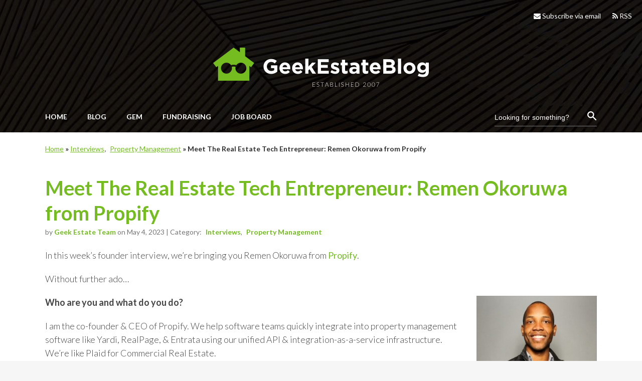

--- FILE ---
content_type: text/html; charset=UTF-8
request_url: https://geekestateblog.com/meet-the-real-estate-tech-entrepreneur-remen-okoruwa-from-propify/
body_size: 17721
content:
<!DOCTYPE html>
<html lang="en-US" prefix="og: http://ogp.me/ns# article: http://ogp.me/ns/article#">
<head>
	<meta charset="UTF-8" />
	
	<title>Meet The Real Estate Tech Entrepreneur: Remen Okoruwa from Propify - GeekEstate Blog</title>

	
			
						<meta name="viewport" content="width=device-width,initial-scale=1,user-scalable=no">
		
	<link rel="profile" href="https://gmpg.org/xfn/11" />
	<link rel="pingback" href="https://geekestateblog.com/xmlrpc.php" />
            <link rel="shortcut icon" type="image/x-icon" href="https://geekestateblog.com/wp-content/uploads/2022/06/cropped-android-chrome-512x512-1-1.png">
        <link rel="apple-touch-icon" href="https://geekestateblog.com/wp-content/uploads/2022/06/cropped-android-chrome-512x512-1-1.png" />
    	<link href='//fonts.googleapis.com/css?family=Raleway:100,200,300,400,500,600,700,800,900,300italic,400italic,700italic|Lato:100,200,300,400,500,600,700,800,900,300italic,400italic,700italic&subset=latin,latin-ext' rel='stylesheet' type='text/css'>
<script type="601151ba966524e4e86617fc-application/javascript">var QodeAjaxUrl = "https://geekestateblog.com/wp-admin/admin-ajax.php"</script><meta name='robots' content='index, follow, max-image-preview:large, max-snippet:-1, max-video-preview:-1' />

	<!-- This site is optimized with the Yoast SEO plugin v26.7 - https://yoast.com/wordpress/plugins/seo/ -->
	<link rel="canonical" href="https://geekestateblog.com/meet-the-real-estate-tech-entrepreneur-remen-okoruwa-from-propify/" />
	<script type="application/ld+json" class="yoast-schema-graph">{"@context":"https://schema.org","@graph":[{"@type":"Article","@id":"https://geekestateblog.com/meet-the-real-estate-tech-entrepreneur-remen-okoruwa-from-propify/#article","isPartOf":{"@id":"https://geekestateblog.com/meet-the-real-estate-tech-entrepreneur-remen-okoruwa-from-propify/"},"author":{"name":"Geek Estate Team","@id":"https://geekestateblog.com/#/schema/person/e4403a75cb415d75b6b9feee614dac05"},"headline":"Meet The Real Estate Tech Entrepreneur: Remen Okoruwa from Propify","datePublished":"2023-05-04T19:07:18+00:00","dateModified":"2023-05-07T04:20:27+00:00","mainEntityOfPage":{"@id":"https://geekestateblog.com/meet-the-real-estate-tech-entrepreneur-remen-okoruwa-from-propify/"},"wordCount":379,"publisher":{"@id":"https://geekestateblog.com/#organization"},"image":{"@id":"https://geekestateblog.com/meet-the-real-estate-tech-entrepreneur-remen-okoruwa-from-propify/#primaryimage"},"thumbnailUrl":"https://geekestateblog.com/wp-content/uploads/2023/05/1676696275458.jpg","keywords":["Founder Interview","property management","Propify","Remen Okoruwa"],"articleSection":["Interviews","Property Management"],"inLanguage":"en-US"},{"@type":"WebPage","@id":"https://geekestateblog.com/meet-the-real-estate-tech-entrepreneur-remen-okoruwa-from-propify/","url":"https://geekestateblog.com/meet-the-real-estate-tech-entrepreneur-remen-okoruwa-from-propify/","name":"Meet The Real Estate Tech Entrepreneur: Remen Okoruwa from Propify - GeekEstate Blog","isPartOf":{"@id":"https://geekestateblog.com/#website"},"primaryImageOfPage":{"@id":"https://geekestateblog.com/meet-the-real-estate-tech-entrepreneur-remen-okoruwa-from-propify/#primaryimage"},"image":{"@id":"https://geekestateblog.com/meet-the-real-estate-tech-entrepreneur-remen-okoruwa-from-propify/#primaryimage"},"thumbnailUrl":"https://geekestateblog.com/wp-content/uploads/2023/05/1676696275458.jpg","datePublished":"2023-05-04T19:07:18+00:00","dateModified":"2023-05-07T04:20:27+00:00","inLanguage":"en-US","potentialAction":[{"@type":"ReadAction","target":["https://geekestateblog.com/meet-the-real-estate-tech-entrepreneur-remen-okoruwa-from-propify/"]}]},{"@type":"ImageObject","inLanguage":"en-US","@id":"https://geekestateblog.com/meet-the-real-estate-tech-entrepreneur-remen-okoruwa-from-propify/#primaryimage","url":"https://geekestateblog.com/wp-content/uploads/2023/05/1676696275458.jpg","contentUrl":"https://geekestateblog.com/wp-content/uploads/2023/05/1676696275458.jpg","width":400,"height":400},{"@type":"WebSite","@id":"https://geekestateblog.com/#website","url":"https://geekestateblog.com/","name":"GeekEstate Blog","description":"","publisher":{"@id":"https://geekestateblog.com/#organization"},"potentialAction":[{"@type":"SearchAction","target":{"@type":"EntryPoint","urlTemplate":"https://geekestateblog.com/?s={search_term_string}"},"query-input":{"@type":"PropertyValueSpecification","valueRequired":true,"valueName":"search_term_string"}}],"inLanguage":"en-US"},{"@type":"Organization","@id":"https://geekestateblog.com/#organization","name":"GeekEstate","url":"https://geekestateblog.com/","logo":{"@type":"ImageObject","inLanguage":"en-US","@id":"https://geekestateblog.com/#/schema/logo/image/","url":"https://geekestateblog.com/wp-content/uploads/2011/07/noimages.png","contentUrl":"https://geekestateblog.com/wp-content/uploads/2011/07/noimages.png","width":120,"height":96,"caption":"GeekEstate"},"image":{"@id":"https://geekestateblog.com/#/schema/logo/image/"}},{"@type":"Person","@id":"https://geekestateblog.com/#/schema/person/e4403a75cb415d75b6b9feee614dac05","name":"Geek Estate Team","image":{"@type":"ImageObject","inLanguage":"en-US","@id":"https://geekestateblog.com/#/schema/person/image/","url":"https://secure.gravatar.com/avatar/1b8ea6787abd940d6908b6516597baeb5ab1b334f6a4be20cd0cc1b83e884cc9?s=96&d=mm&r=g","contentUrl":"https://secure.gravatar.com/avatar/1b8ea6787abd940d6908b6516597baeb5ab1b334f6a4be20cd0cc1b83e884cc9?s=96&d=mm&r=g","caption":"Geek Estate Team"},"description":"We love real estate &amp; tech. Geek Estate's \"business\" is helping members of \"the GEM\" succeed, and this publication is not run by journalists. Established 2007.","sameAs":["http://www.geekestate.com"],"url":"https://geekestateblog.com/author/geekestateteam/"}]}</script>
	<!-- / Yoast SEO plugin. -->


<link rel='dns-prefetch' href='//secure.gravatar.com' />
<link rel='dns-prefetch' href='//stats.wp.com' />
<link rel='dns-prefetch' href='//v0.wordpress.com' />
<link rel='preconnect' href='//c0.wp.com' />
<link rel="alternate" type="application/rss+xml" title="GeekEstate Blog &raquo; Feed" href="https://geekestateblog.com/feed/" />
<link rel="alternate" type="application/rss+xml" title="GeekEstate Blog &raquo; Comments Feed" href="https://geekestateblog.com/comments/feed/" />
<link rel="alternate" title="oEmbed (JSON)" type="application/json+oembed" href="https://geekestateblog.com/wp-json/oembed/1.0/embed?url=https%3A%2F%2Fgeekestateblog.com%2Fmeet-the-real-estate-tech-entrepreneur-remen-okoruwa-from-propify%2F" />
<link rel="alternate" title="oEmbed (XML)" type="text/xml+oembed" href="https://geekestateblog.com/wp-json/oembed/1.0/embed?url=https%3A%2F%2Fgeekestateblog.com%2Fmeet-the-real-estate-tech-entrepreneur-remen-okoruwa-from-propify%2F&#038;format=xml" />
<style id='wp-img-auto-sizes-contain-inline-css' type='text/css'>
img:is([sizes=auto i],[sizes^="auto," i]){contain-intrinsic-size:3000px 1500px}
/*# sourceURL=wp-img-auto-sizes-contain-inline-css */
</style>
<style id='wp-emoji-styles-inline-css' type='text/css'>

	img.wp-smiley, img.emoji {
		display: inline !important;
		border: none !important;
		box-shadow: none !important;
		height: 1em !important;
		width: 1em !important;
		margin: 0 0.07em !important;
		vertical-align: -0.1em !important;
		background: none !important;
		padding: 0 !important;
	}
/*# sourceURL=wp-emoji-styles-inline-css */
</style>
<style id='wp-block-library-inline-css' type='text/css'>
:root{--wp-block-synced-color:#7a00df;--wp-block-synced-color--rgb:122,0,223;--wp-bound-block-color:var(--wp-block-synced-color);--wp-editor-canvas-background:#ddd;--wp-admin-theme-color:#007cba;--wp-admin-theme-color--rgb:0,124,186;--wp-admin-theme-color-darker-10:#006ba1;--wp-admin-theme-color-darker-10--rgb:0,107,160.5;--wp-admin-theme-color-darker-20:#005a87;--wp-admin-theme-color-darker-20--rgb:0,90,135;--wp-admin-border-width-focus:2px}@media (min-resolution:192dpi){:root{--wp-admin-border-width-focus:1.5px}}.wp-element-button{cursor:pointer}:root .has-very-light-gray-background-color{background-color:#eee}:root .has-very-dark-gray-background-color{background-color:#313131}:root .has-very-light-gray-color{color:#eee}:root .has-very-dark-gray-color{color:#313131}:root .has-vivid-green-cyan-to-vivid-cyan-blue-gradient-background{background:linear-gradient(135deg,#00d084,#0693e3)}:root .has-purple-crush-gradient-background{background:linear-gradient(135deg,#34e2e4,#4721fb 50%,#ab1dfe)}:root .has-hazy-dawn-gradient-background{background:linear-gradient(135deg,#faaca8,#dad0ec)}:root .has-subdued-olive-gradient-background{background:linear-gradient(135deg,#fafae1,#67a671)}:root .has-atomic-cream-gradient-background{background:linear-gradient(135deg,#fdd79a,#004a59)}:root .has-nightshade-gradient-background{background:linear-gradient(135deg,#330968,#31cdcf)}:root .has-midnight-gradient-background{background:linear-gradient(135deg,#020381,#2874fc)}:root{--wp--preset--font-size--normal:16px;--wp--preset--font-size--huge:42px}.has-regular-font-size{font-size:1em}.has-larger-font-size{font-size:2.625em}.has-normal-font-size{font-size:var(--wp--preset--font-size--normal)}.has-huge-font-size{font-size:var(--wp--preset--font-size--huge)}.has-text-align-center{text-align:center}.has-text-align-left{text-align:left}.has-text-align-right{text-align:right}.has-fit-text{white-space:nowrap!important}#end-resizable-editor-section{display:none}.aligncenter{clear:both}.items-justified-left{justify-content:flex-start}.items-justified-center{justify-content:center}.items-justified-right{justify-content:flex-end}.items-justified-space-between{justify-content:space-between}.screen-reader-text{border:0;clip-path:inset(50%);height:1px;margin:-1px;overflow:hidden;padding:0;position:absolute;width:1px;word-wrap:normal!important}.screen-reader-text:focus{background-color:#ddd;clip-path:none;color:#444;display:block;font-size:1em;height:auto;left:5px;line-height:normal;padding:15px 23px 14px;text-decoration:none;top:5px;width:auto;z-index:100000}html :where(.has-border-color){border-style:solid}html :where([style*=border-top-color]){border-top-style:solid}html :where([style*=border-right-color]){border-right-style:solid}html :where([style*=border-bottom-color]){border-bottom-style:solid}html :where([style*=border-left-color]){border-left-style:solid}html :where([style*=border-width]){border-style:solid}html :where([style*=border-top-width]){border-top-style:solid}html :where([style*=border-right-width]){border-right-style:solid}html :where([style*=border-bottom-width]){border-bottom-style:solid}html :where([style*=border-left-width]){border-left-style:solid}html :where(img[class*=wp-image-]){height:auto;max-width:100%}:where(figure){margin:0 0 1em}html :where(.is-position-sticky){--wp-admin--admin-bar--position-offset:var(--wp-admin--admin-bar--height,0px)}@media screen and (max-width:600px){html :where(.is-position-sticky){--wp-admin--admin-bar--position-offset:0px}}

/*# sourceURL=wp-block-library-inline-css */
</style><style id='global-styles-inline-css' type='text/css'>
:root{--wp--preset--aspect-ratio--square: 1;--wp--preset--aspect-ratio--4-3: 4/3;--wp--preset--aspect-ratio--3-4: 3/4;--wp--preset--aspect-ratio--3-2: 3/2;--wp--preset--aspect-ratio--2-3: 2/3;--wp--preset--aspect-ratio--16-9: 16/9;--wp--preset--aspect-ratio--9-16: 9/16;--wp--preset--color--black: #000000;--wp--preset--color--cyan-bluish-gray: #abb8c3;--wp--preset--color--white: #ffffff;--wp--preset--color--pale-pink: #f78da7;--wp--preset--color--vivid-red: #cf2e2e;--wp--preset--color--luminous-vivid-orange: #ff6900;--wp--preset--color--luminous-vivid-amber: #fcb900;--wp--preset--color--light-green-cyan: #7bdcb5;--wp--preset--color--vivid-green-cyan: #00d084;--wp--preset--color--pale-cyan-blue: #8ed1fc;--wp--preset--color--vivid-cyan-blue: #0693e3;--wp--preset--color--vivid-purple: #9b51e0;--wp--preset--gradient--vivid-cyan-blue-to-vivid-purple: linear-gradient(135deg,rgb(6,147,227) 0%,rgb(155,81,224) 100%);--wp--preset--gradient--light-green-cyan-to-vivid-green-cyan: linear-gradient(135deg,rgb(122,220,180) 0%,rgb(0,208,130) 100%);--wp--preset--gradient--luminous-vivid-amber-to-luminous-vivid-orange: linear-gradient(135deg,rgb(252,185,0) 0%,rgb(255,105,0) 100%);--wp--preset--gradient--luminous-vivid-orange-to-vivid-red: linear-gradient(135deg,rgb(255,105,0) 0%,rgb(207,46,46) 100%);--wp--preset--gradient--very-light-gray-to-cyan-bluish-gray: linear-gradient(135deg,rgb(238,238,238) 0%,rgb(169,184,195) 100%);--wp--preset--gradient--cool-to-warm-spectrum: linear-gradient(135deg,rgb(74,234,220) 0%,rgb(151,120,209) 20%,rgb(207,42,186) 40%,rgb(238,44,130) 60%,rgb(251,105,98) 80%,rgb(254,248,76) 100%);--wp--preset--gradient--blush-light-purple: linear-gradient(135deg,rgb(255,206,236) 0%,rgb(152,150,240) 100%);--wp--preset--gradient--blush-bordeaux: linear-gradient(135deg,rgb(254,205,165) 0%,rgb(254,45,45) 50%,rgb(107,0,62) 100%);--wp--preset--gradient--luminous-dusk: linear-gradient(135deg,rgb(255,203,112) 0%,rgb(199,81,192) 50%,rgb(65,88,208) 100%);--wp--preset--gradient--pale-ocean: linear-gradient(135deg,rgb(255,245,203) 0%,rgb(182,227,212) 50%,rgb(51,167,181) 100%);--wp--preset--gradient--electric-grass: linear-gradient(135deg,rgb(202,248,128) 0%,rgb(113,206,126) 100%);--wp--preset--gradient--midnight: linear-gradient(135deg,rgb(2,3,129) 0%,rgb(40,116,252) 100%);--wp--preset--font-size--small: 13px;--wp--preset--font-size--medium: 20px;--wp--preset--font-size--large: 36px;--wp--preset--font-size--x-large: 42px;--wp--preset--spacing--20: 0.44rem;--wp--preset--spacing--30: 0.67rem;--wp--preset--spacing--40: 1rem;--wp--preset--spacing--50: 1.5rem;--wp--preset--spacing--60: 2.25rem;--wp--preset--spacing--70: 3.38rem;--wp--preset--spacing--80: 5.06rem;--wp--preset--shadow--natural: 6px 6px 9px rgba(0, 0, 0, 0.2);--wp--preset--shadow--deep: 12px 12px 50px rgba(0, 0, 0, 0.4);--wp--preset--shadow--sharp: 6px 6px 0px rgba(0, 0, 0, 0.2);--wp--preset--shadow--outlined: 6px 6px 0px -3px rgb(255, 255, 255), 6px 6px rgb(0, 0, 0);--wp--preset--shadow--crisp: 6px 6px 0px rgb(0, 0, 0);}:where(.is-layout-flex){gap: 0.5em;}:where(.is-layout-grid){gap: 0.5em;}body .is-layout-flex{display: flex;}.is-layout-flex{flex-wrap: wrap;align-items: center;}.is-layout-flex > :is(*, div){margin: 0;}body .is-layout-grid{display: grid;}.is-layout-grid > :is(*, div){margin: 0;}:where(.wp-block-columns.is-layout-flex){gap: 2em;}:where(.wp-block-columns.is-layout-grid){gap: 2em;}:where(.wp-block-post-template.is-layout-flex){gap: 1.25em;}:where(.wp-block-post-template.is-layout-grid){gap: 1.25em;}.has-black-color{color: var(--wp--preset--color--black) !important;}.has-cyan-bluish-gray-color{color: var(--wp--preset--color--cyan-bluish-gray) !important;}.has-white-color{color: var(--wp--preset--color--white) !important;}.has-pale-pink-color{color: var(--wp--preset--color--pale-pink) !important;}.has-vivid-red-color{color: var(--wp--preset--color--vivid-red) !important;}.has-luminous-vivid-orange-color{color: var(--wp--preset--color--luminous-vivid-orange) !important;}.has-luminous-vivid-amber-color{color: var(--wp--preset--color--luminous-vivid-amber) !important;}.has-light-green-cyan-color{color: var(--wp--preset--color--light-green-cyan) !important;}.has-vivid-green-cyan-color{color: var(--wp--preset--color--vivid-green-cyan) !important;}.has-pale-cyan-blue-color{color: var(--wp--preset--color--pale-cyan-blue) !important;}.has-vivid-cyan-blue-color{color: var(--wp--preset--color--vivid-cyan-blue) !important;}.has-vivid-purple-color{color: var(--wp--preset--color--vivid-purple) !important;}.has-black-background-color{background-color: var(--wp--preset--color--black) !important;}.has-cyan-bluish-gray-background-color{background-color: var(--wp--preset--color--cyan-bluish-gray) !important;}.has-white-background-color{background-color: var(--wp--preset--color--white) !important;}.has-pale-pink-background-color{background-color: var(--wp--preset--color--pale-pink) !important;}.has-vivid-red-background-color{background-color: var(--wp--preset--color--vivid-red) !important;}.has-luminous-vivid-orange-background-color{background-color: var(--wp--preset--color--luminous-vivid-orange) !important;}.has-luminous-vivid-amber-background-color{background-color: var(--wp--preset--color--luminous-vivid-amber) !important;}.has-light-green-cyan-background-color{background-color: var(--wp--preset--color--light-green-cyan) !important;}.has-vivid-green-cyan-background-color{background-color: var(--wp--preset--color--vivid-green-cyan) !important;}.has-pale-cyan-blue-background-color{background-color: var(--wp--preset--color--pale-cyan-blue) !important;}.has-vivid-cyan-blue-background-color{background-color: var(--wp--preset--color--vivid-cyan-blue) !important;}.has-vivid-purple-background-color{background-color: var(--wp--preset--color--vivid-purple) !important;}.has-black-border-color{border-color: var(--wp--preset--color--black) !important;}.has-cyan-bluish-gray-border-color{border-color: var(--wp--preset--color--cyan-bluish-gray) !important;}.has-white-border-color{border-color: var(--wp--preset--color--white) !important;}.has-pale-pink-border-color{border-color: var(--wp--preset--color--pale-pink) !important;}.has-vivid-red-border-color{border-color: var(--wp--preset--color--vivid-red) !important;}.has-luminous-vivid-orange-border-color{border-color: var(--wp--preset--color--luminous-vivid-orange) !important;}.has-luminous-vivid-amber-border-color{border-color: var(--wp--preset--color--luminous-vivid-amber) !important;}.has-light-green-cyan-border-color{border-color: var(--wp--preset--color--light-green-cyan) !important;}.has-vivid-green-cyan-border-color{border-color: var(--wp--preset--color--vivid-green-cyan) !important;}.has-pale-cyan-blue-border-color{border-color: var(--wp--preset--color--pale-cyan-blue) !important;}.has-vivid-cyan-blue-border-color{border-color: var(--wp--preset--color--vivid-cyan-blue) !important;}.has-vivid-purple-border-color{border-color: var(--wp--preset--color--vivid-purple) !important;}.has-vivid-cyan-blue-to-vivid-purple-gradient-background{background: var(--wp--preset--gradient--vivid-cyan-blue-to-vivid-purple) !important;}.has-light-green-cyan-to-vivid-green-cyan-gradient-background{background: var(--wp--preset--gradient--light-green-cyan-to-vivid-green-cyan) !important;}.has-luminous-vivid-amber-to-luminous-vivid-orange-gradient-background{background: var(--wp--preset--gradient--luminous-vivid-amber-to-luminous-vivid-orange) !important;}.has-luminous-vivid-orange-to-vivid-red-gradient-background{background: var(--wp--preset--gradient--luminous-vivid-orange-to-vivid-red) !important;}.has-very-light-gray-to-cyan-bluish-gray-gradient-background{background: var(--wp--preset--gradient--very-light-gray-to-cyan-bluish-gray) !important;}.has-cool-to-warm-spectrum-gradient-background{background: var(--wp--preset--gradient--cool-to-warm-spectrum) !important;}.has-blush-light-purple-gradient-background{background: var(--wp--preset--gradient--blush-light-purple) !important;}.has-blush-bordeaux-gradient-background{background: var(--wp--preset--gradient--blush-bordeaux) !important;}.has-luminous-dusk-gradient-background{background: var(--wp--preset--gradient--luminous-dusk) !important;}.has-pale-ocean-gradient-background{background: var(--wp--preset--gradient--pale-ocean) !important;}.has-electric-grass-gradient-background{background: var(--wp--preset--gradient--electric-grass) !important;}.has-midnight-gradient-background{background: var(--wp--preset--gradient--midnight) !important;}.has-small-font-size{font-size: var(--wp--preset--font-size--small) !important;}.has-medium-font-size{font-size: var(--wp--preset--font-size--medium) !important;}.has-large-font-size{font-size: var(--wp--preset--font-size--large) !important;}.has-x-large-font-size{font-size: var(--wp--preset--font-size--x-large) !important;}
/*# sourceURL=global-styles-inline-css */
</style>

<style id='classic-theme-styles-inline-css' type='text/css'>
/*! This file is auto-generated */
.wp-block-button__link{color:#fff;background-color:#32373c;border-radius:9999px;box-shadow:none;text-decoration:none;padding:calc(.667em + 2px) calc(1.333em + 2px);font-size:1.125em}.wp-block-file__button{background:#32373c;color:#fff;text-decoration:none}
/*# sourceURL=/wp-includes/css/classic-themes.min.css */
</style>
<link rel='stylesheet' id='ci-maintenance-report-css' href='https://geekestateblog.com/wp-content/plugins/ci-maintenance-report-plugin/public/css/ci-maintenance-report-public.css?ver=1.0.0' type='text/css' media='all' />
<link rel='stylesheet' id='default_style-css' href='https://geekestateblog.com/wp-content/themes/bridge/style.css?ver=6.9' type='text/css' media='all' />
<link rel='stylesheet' id='qode_font_awesome-css' href='https://geekestateblog.com/wp-content/themes/bridge/css/font-awesome/css/font-awesome.min.css?ver=6.9' type='text/css' media='all' />
<link rel='stylesheet' id='qode_font_elegant-css' href='https://geekestateblog.com/wp-content/themes/bridge/css/elegant-icons/style.min.css?ver=6.9' type='text/css' media='all' />
<link rel='stylesheet' id='qode_linea_icons-css' href='https://geekestateblog.com/wp-content/themes/bridge/css/linea-icons/style.css?ver=6.9' type='text/css' media='all' />
<link rel='stylesheet' id='qode_dripicons-css' href='https://geekestateblog.com/wp-content/themes/bridge/css/dripicons/dripicons.css?ver=6.9' type='text/css' media='all' />
<link rel='stylesheet' id='stylesheet-css' href='https://geekestateblog.com/wp-content/themes/bridge/css/stylesheet.min.css?ver=6.9' type='text/css' media='all' />
<style id='stylesheet-inline-css' type='text/css'>
   .postid-22685.disabled_footer_top .footer_top_holder, .postid-22685.disabled_footer_bottom .footer_bottom_holder { display: none;}


/*# sourceURL=stylesheet-inline-css */
</style>
<link rel='stylesheet' id='qode_print-css' href='https://geekestateblog.com/wp-content/themes/bridge/css/print.css?ver=6.9' type='text/css' media='all' />
<link rel='stylesheet' id='mac_stylesheet-css' href='https://geekestateblog.com/wp-content/themes/bridge/css/mac_stylesheet.css?ver=6.9' type='text/css' media='all' />
<link rel='stylesheet' id='webkit-css' href='https://geekestateblog.com/wp-content/themes/bridge/css/webkit_stylesheet.css?ver=6.9' type='text/css' media='all' />
<link rel='stylesheet' id='style_dynamic-css' href='https://geekestateblog.com/wp-content/themes/bridge/css/style_dynamic.css?ver=1740698900' type='text/css' media='all' />
<link rel='stylesheet' id='responsive-css' href='https://geekestateblog.com/wp-content/themes/bridge/css/responsive.min.css?ver=6.9' type='text/css' media='all' />
<link rel='stylesheet' id='style_dynamic_responsive-css' href='https://geekestateblog.com/wp-content/themes/bridge/css/style_dynamic_responsive.css?ver=1740698961' type='text/css' media='all' />
<link rel='stylesheet' id='js_composer_front-css' href='https://geekestateblog.com/wp-content/plugins/js_composer/assets/css/js_composer.min.css?ver=8.3.1' type='text/css' media='all' />
<link rel='stylesheet' id='custom_css-css' href='https://geekestateblog.com/wp-content/themes/bridge/css/custom_css.css?ver=1740698923' type='text/css' media='all' />
<link rel='stylesheet' id='child-style-css' href='https://geekestateblog.com/wp-content/themes/bridge-child/style.css?ver=1.0.4' type='text/css' media='all' />
<script type="601151ba966524e4e86617fc-text/javascript" id="adrotate-clicker-js-extra">
/* <![CDATA[ */
var click_object = {"ajax_url":"https://geekestateblog.com/wp-admin/admin-ajax.php"};
//# sourceURL=adrotate-clicker-js-extra
/* ]]> */
</script>
<script type="601151ba966524e4e86617fc-text/javascript" src="https://geekestateblog.com/wp-content/plugins/adrotate/library/jquery.clicker.js" id="adrotate-clicker-js"></script>
<script type="601151ba966524e4e86617fc-text/javascript" src="https://c0.wp.com/c/6.9/wp-includes/js/jquery/jquery.min.js" id="jquery-core-js"></script>
<script type="601151ba966524e4e86617fc-text/javascript" src="https://c0.wp.com/c/6.9/wp-includes/js/jquery/jquery-migrate.min.js" id="jquery-migrate-js"></script>
<script type="601151ba966524e4e86617fc-text/javascript" src="https://geekestateblog.com/wp-content/plugins/ci-maintenance-report-plugin/public/js/ci-maintenance-report-public.js?ver=1.0.0" id="ci-maintenance-report-js"></script>
<script type="601151ba966524e4e86617fc-text/javascript"></script><link rel="https://api.w.org/" href="https://geekestateblog.com/wp-json/" /><link rel="alternate" title="JSON" type="application/json" href="https://geekestateblog.com/wp-json/wp/v2/posts/22685" /><link rel="EditURI" type="application/rsd+xml" title="RSD" href="https://geekestateblog.com/xmlrpc.php?rsd" />
<meta name="generator" content="WordPress 6.9" />
<link rel='shortlink' href='https://wp.me/p1ulqN-5TT' />

<!-- This site is using AdRotate v5.17.2 to display their advertisements - https://ajdg.solutions/ -->
<!-- AdRotate CSS -->
<style type="text/css" media="screen">
	.g { margin:0px; padding:0px; overflow:hidden; line-height:1; zoom:1; }
	.g img { height:auto; }
	.g-col { position:relative; float:left; }
	.g-col:first-child { margin-left: 0; }
	.g-col:last-child { margin-right: 0; }
	.g-1 { margin:1px 1px 1px 1px; }
	.g-2 { margin:1px 1px 1px 1px; }
	.g-3 { margin:1px 1px 1px 1px; }
	.g-4 { margin:1px 1px 1px 1px; }
	.g-5 { margin:1px 1px 1px 1px; }
	.g-6 { margin:1px 1px 1px 1px; }
	@media only screen and (max-width: 480px) {
		.g-col, .g-dyn, .g-single { width:100%; margin-left:0; margin-right:0; }
	}
</style>
<!-- /AdRotate CSS -->

<meta property="og:title" name="og:title" content="Meet The Real Estate Tech Entrepreneur: Remen Okoruwa from Propify" />
<meta property="og:type" name="og:type" content="article" />
<meta property="og:image" name="og:image" content="https://geekestateblog.com/wp-content/uploads/2023/05/1676696275458.jpg" />
<meta property="og:image" name="og:image" content="https://geekestateblog.com/wp-content/uploads/2022/05/Founder_Interview_icon_02.png" />
<meta property="og:url" name="og:url" content="https://geekestateblog.com/meet-the-real-estate-tech-entrepreneur-remen-okoruwa-from-propify/" />
<meta property="og:description" name="og:description" content="In this week&#039;s founder interview, we&#039;re bringing you Remen Okoruwa from Propify. Without further ado… Who are you and what do you do? I am the co-founder &amp; CEO of Propify. We help software teams quickly integrate into property management software like Yardi, RealPage, &amp;..." />
<meta property="og:locale" name="og:locale" content="en_US" />
<meta property="og:site_name" name="og:site_name" content="GeekEstate Blog" />
<meta property="twitter:card" name="twitter:card" content="summary_large_image" />
<meta property="article:tag" name="article:tag" content="Founder Interview" />
<meta property="article:tag" name="article:tag" content="property management" />
<meta property="article:tag" name="article:tag" content="Propify" />
<meta property="article:tag" name="article:tag" content="Remen Okoruwa" />
<meta property="article:section" name="article:section" content="Interviews" />
<meta property="article:published_time" name="article:published_time" content="2023-05-04T12:07:18-07:00" />
<meta property="article:modified_time" name="article:modified_time" content="2023-05-06T21:20:27-07:00" />
<meta property="article:author" name="article:author" content="https://geekestateblog.com/author/geekestateteam/" />
<style type="text/css">
.sfs-subscriber-count, .sfs-count, .sfs-count span, .sfs-stats { -webkit-box-sizing: initial; -moz-box-sizing: initial; box-sizing: initial; }
.sfs-subscriber-count { width: 88px; overflow: hidden; height: 26px; color: #424242; font: 9px Verdana, Geneva, sans-serif; letter-spacing: 1px; }
.sfs-count { width: 86px; height: 17px; line-height: 17px; margin: 0 auto; background: #ccc; border: 1px solid #909090; border-top-color: #fff; border-left-color: #fff; }
.sfs-count span { display: inline-block; height: 11px; line-height: 12px; margin: 2px 1px 2px 2px; padding: 0 2px 0 3px; background: #e4e4e4; border: 1px solid #a2a2a2; border-bottom-color: #fff; border-right-color: #fff; }
.sfs-stats { font-size: 6px; line-height: 6px; margin: 1px 0 0 1px; word-spacing: 2px; text-align: center; text-transform: uppercase; }
</style>
	<style>img#wpstats{display:none}</style>
		<!-- Google Tag Manager -->
<script type="601151ba966524e4e86617fc-text/javascript">(function(w,d,s,l,i){w[l]=w[l]||[];w[l].push({'gtm.start':
new Date().getTime(),event:'gtm.js'});var f=d.getElementsByTagName(s)[0],
j=d.createElement(s),dl=l!='dataLayer'?'&l='+l:'';j.async=true;j.src=
'https://www.googletagmanager.com/gtm.js?id='+i+dl;f.parentNode.insertBefore(j,f);
})(window,document,'script','dataLayer','GTM-P7VW3GF');</script>
<!-- End Google Tag Manager -->
<script id="mcjs" type="601151ba966524e4e86617fc-text/javascript">!function(c,h,i,m,p){m=c.createElement(h),p=c.getElementsByTagName(h)[0],m.async=1,m.src=i,p.parentNode.insertBefore(m,p)}(document,"script","https://chimpstatic.com/mcjs-connected/js/users/574cb0e876d9ad5ad9a640c5d/b4999ce56c753eae2ba4a70a9.js");</script>
    <meta name="generator" content="Powered by WPBakery Page Builder - drag and drop page builder for WordPress."/>
<link rel="icon" href="https://geekestateblog.com/wp-content/uploads/2022/06/cropped-android-chrome-512x512-1-1-32x32.png" sizes="32x32" />
<link rel="icon" href="https://geekestateblog.com/wp-content/uploads/2022/06/cropped-android-chrome-512x512-1-1-192x192.png" sizes="192x192" />
<link rel="apple-touch-icon" href="https://geekestateblog.com/wp-content/uploads/2022/06/cropped-android-chrome-512x512-1-1-180x180.png" />
<meta name="msapplication-TileImage" content="https://geekestateblog.com/wp-content/uploads/2022/06/cropped-android-chrome-512x512-1-1-270x270.png" />
		<style type="text/css" id="wp-custom-css">
			.button {
	padding:18px 24px;
	border-radius:5px;
	background-color:#74BC1F;
	color:#fff!important;
	text-transform:uppercase;
	font-weight: bold;
	
}

header.centered_logo .q_logo img {
	top: 20px;
/* 	height: 95px !important; */
}

.footer_bottom > img {
	max-width: 360px !important;
}

header.sticky .header_bottom {
	height: 70px !important;
	background-color: #000 !important;
}

.section-tabs .r-tabs .r-tabs-nav .r-tabs-tab.r-tabs-state-active {
	pointer-events: none !important;
}

@media (min-width: 768px) {
	.home .header_bottom {
		height: 175px !important;
	}
	
		.header_bottom:after {
		height: 0 !important;
	}
}

@media (max-width: 1023px) {
	.home header .q_logo img {
		top: 0;
	}

	header.centered_logo .header_inner_left {
		height: 100px !important;
	}
}		</style>
		<noscript><style> .wpb_animate_when_almost_visible { opacity: 1; }</style></noscript></head>

<body class="wp-singular post-template-default single single-post postid-22685 single-format-standard wp-theme-bridge wp-child-theme-bridge-child  qode-title-hidden hide_top_bar_on_mobile_header transparent_content qode-child-theme-ver-1.0.1 qode-theme-ver-16.0.1 qode-theme-bridge disabled_footer_top wpb-js-composer js-comp-ver-8.3.1 vc_responsive" itemscope itemtype="http://schema.org/WebPage">
<!-- Google Tag Manager (noscript) -->
<noscript><iframe src="https://www.googletagmanager.com/ns.html?id=GTM-P7VW3GF"
height="0" width="0" style="display:none;visibility:hidden"></iframe></noscript>
<!-- End Google Tag Manager (noscript) -->
    
<div class="wrapper">
	<div class="wrapper_inner">

    
    <!-- Google Analytics start -->
        <!-- Google Analytics end -->

	<header class=" has_top scroll_top centered_logo dark stick scrolled_not_transparent page_header">
	<div class="header_inner clearfix">
		<form role="search" id="searchform" action="https://geekestateblog.com/" class="qode_search_form" method="get">
        <div class="container">
        <div class="container_inner clearfix">
            
            <i class="qode_icon_font_awesome fa fa-search qode_icon_in_search" ></i>            <input type="text" placeholder="Looking for something?" name="s" class="qode_search_field" autocomplete="off" />
            <input type="submit" value="Search" />

            <div class="qode_search_close">
                <a href="#">
                    <i class="qode_icon_font_awesome fa fa-times qode_icon_in_search" ></i>                </a>
            </div>
                    </div>
    </div>
</form>
		<div class="header_top_bottom_holder">
				<div class="header_top clearfix" style='' >
				<div class="container">
			<div class="container_inner clearfix">
														<div class="left">
						<div class="inner">
													</div>
					</div>
					<div class="right">
						<div class="inner">
							<div class="widget_text header-widget widget_custom_html header-right-widget"><div class="textwidget custom-html-widget"><ul class="header-top-links">
	<li><a href="http://eepurl.com/c5q52n" target="_blank"><i class="fa fa-envelope" aria-hidden="true"></i> Subscribe via email</a></li>
	<li><a href="https://geekestateblog.com/feed"><i class="fa fa-rss" aria-hidden="true"></i> RSS</a></li>
</ul></div></div>						</div>
					</div>
													</div>
		</div>
		</div>

			<div class="header_bottom clearfix" style='' >
								<div class="container">
					<div class="container_inner clearfix">
																				<div class="header_inner_left">
																<div class="logo_wrapper" >
	<div class="q_logo">
		<a itemprop="url" href="https://geekestateblog.com/" >
             <img itemprop="image" class="normal" src="https://geekestateblog.com/wp-content/uploads/2022/06/GE_Blog_Logo-1.png" alt="Logo" /> 			 <img itemprop="image" class="light" src="https://geekestateblog.com/wp-content/uploads/2022/06/GE_Blog_Logo-1.png" alt="Logo" /> 			 <img itemprop="image" class="dark" src="https://geekestateblog.com/wp-content/uploads/2022/06/GE_Blog_Logo-1.png" alt="Logo" /> 			 <img itemprop="image" class="sticky" src="https://geekestateblog.com/wp-content/uploads/2022/06/GE_Blog_Logo-1.png" alt="Logo" /> 			 <img itemprop="image" class="mobile" src="https://geekestateblog.com/wp-content/uploads/2022/06/GE_Blog_Logo-1.png" alt="Logo" /> 					</a>
	</div>
	</div>															</div>
							
							
							<nav class="main_menu drop_down right">
								<ul id="menu-header-menu" class=""><li id="nav-menu-item-16521" class="menu-item menu-item-type-post_type menu-item-object-page menu-item-home  narrow"><a href="https://geekestateblog.com/" class=""><i class="menu_icon blank fa"></i><span>Home</span><span class="plus"></span></a></li>
<li id="nav-menu-item-16522" class="menu-item menu-item-type-post_type menu-item-object-page  narrow"><a href="https://geekestateblog.com/blog/" class=""><i class="menu_icon blank fa"></i><span>Blog</span><span class="plus"></span></a></li>
<li id="nav-menu-item-16523" class="menu-item menu-item-type-custom menu-item-object-custom  narrow"><a target="_blank" href="https://www.geekestate.com/gem.html" class=""><i class="menu_icon blank fa"></i><span>GEM</span><span class="plus"></span></a></li>
<li id="nav-menu-item-23081" class="menu-item menu-item-type-custom menu-item-object-custom  narrow"><a href="https://crystal.geekestate.com/vc-fundraising/" class=""><i class="menu_icon blank fa"></i><span>Fundraising</span><span class="plus"></span></a></li>
<li id="nav-menu-item-24062" class="menu-item menu-item-type-custom menu-item-object-custom  narrow"><a href="https://proptechtalent.org/jobs" class=""><i class="menu_icon blank fa"></i><span>Job Board</span><span class="plus"></span></a></li>
</ul>							</nav>
															<div class="header_inner_right">
									<div class="side_menu_button_wrapper right">
																					<div class="header_bottom_right_widget_holder"><div class="header_bottom_widget widget_search"><form role="search" method="get" id="searchform" class="searchform" action="https://geekestateblog.com/" >
    <div><label class="screen-reader-text" for="s">Search for:</label>
    <input type="text" value="" placeholder="Looking for something?" name="s" id="s" />
    <input type="submit" id="searchsubmit" value="X">
    </div>
    </form></div></div>
																														<div class="side_menu_button">
												<a class="search_button search_slides_from_window_top normal" href="javascript:void(0)">
		<i class="qode_icon_font_awesome fa fa-search " ></i>	</a>

																																	</div>
									</div>
								</div>
															<div class="mobile_menu_button">
		<span>
			<i class="qode_icon_font_awesome fa fa-bars " ></i>		</span>
	</div>
							<nav class="mobile_menu">
	<ul id="menu-mobile-menu" class=""><li id="mobile-menu-item-16526" class="menu-item menu-item-type-post_type menu-item-object-page "><a href="https://geekestateblog.com/blog/" class=""><span>Blog</span></a><span class="mobile_arrow"><i class="fa fa-angle-right"></i><i class="fa fa-angle-down"></i></span></li>
<li id="mobile-menu-item-16527" class="menu-item menu-item-type-custom menu-item-object-custom "><a target="_blank" href="https://www.geekestate.com/gem-diamond.html" class=""><span>GEM Diamond</span></a><span class="mobile_arrow"><i class="fa fa-angle-right"></i><i class="fa fa-angle-down"></i></span></li>
<li id="mobile-menu-item-23114" class="menu-item menu-item-type-custom menu-item-object-custom "><a href="https://crystal.geekestate.com/" class=""><span>GEM Crystal</span></a><span class="mobile_arrow"><i class="fa fa-angle-right"></i><i class="fa fa-angle-down"></i></span></li>
<li id="mobile-menu-item-16530" class="menu-item menu-item-type-custom menu-item-object-custom "><a target="_blank" href="https://crystal.geekestate.com/#/portal/signup" class=""><span>Subscribe via email</span></a><span class="mobile_arrow"><i class="fa fa-angle-right"></i><i class="fa fa-angle-down"></i></span></li>
<li id="mobile-menu-item-16531" class="menu-item menu-item-type-custom menu-item-object-custom "><a target="_blank" href="http://feeds.feedburner.com/Geekestate" class=""><span>Subscribe via RSS</span></a><span class="mobile_arrow"><i class="fa fa-angle-right"></i><i class="fa fa-angle-down"></i></span></li>
</ul></nav>																				</div>
					</div>
									</div>
			</div>
		</div>

</header>	<a id="back_to_top" href="#">
        <span class="fa-stack">
            <i class="qode_icon_font_awesome fa fa-arrow-up " ></i>        </span>
	</a>
	
	
    
    
    <div class="content content_top_margin_none">
        <div class="content_inner  ">
    				<div class="full_width">
		<div class="full_width_inner" >
		
			<div class="vc_row wpb_row section vc_row-fluid grid_section breadcrumb">
    <div class=" section_inner clearfix">
        <div class="section_inner_margin clearfix">
            <div class="wpb_column vc_column_container vc_col-sm-12">
                <div class="vc_column-inner ">
                    <div class="wpb_wrapper">
                        <span xmlns:v="http://rdf.data-vocabulary.org/#">
                            <span typeof="v:Breadcrumb">
                                <a href="https://geekestateblog.com" rel="v:url" property="v:title">Home</a> » 
                                <span rel="v:child" typeof="v:Breadcrumb"><ul class="post-categories">
	<li><a href="https://geekestateblog.com/category/interviews/" rel="category tag">Interviews</a></li>
	<li><a href="https://geekestateblog.com/category/property-management/" rel="category tag">Property Management</a></li></ul> » <span class="breadcrumb-last">Meet The Real Estate Tech Entrepreneur: Remen Okoruwa from Propify</span></span>
                            </span>
                        </span>
                    </div> 
                </div>
            </div>
        </div>
    </div>
</div>
			<div class="vc_row wpb_row section vc_row-fluid grid_section blog-content blog-single">
				<div class="section_inner clearfix">
					<div class="section_inner_margin clearfix">
						<div class="wpb_column vc_column_container vc_col-sm-12">
							<div class="vc_column-inner ">
								<div class="wpb_wrapper">
									<div class="blog-entry">
						            	<div class="entry-content">
						                	<h1 class="post-title"><a href="https://geekestateblog.com/meet-the-real-estate-tech-entrepreneur-remen-okoruwa-from-propify/" title="Meet The Real Estate Tech Entrepreneur: Remen Okoruwa from Propify">Meet The Real Estate Tech Entrepreneur: Remen Okoruwa from Propify</a></h1>
						                    <div class="post-meta">
						                        by <a href="https://geekestateblog.com/author/geekestateteam/">Geek Estate Team</a> on May 4, 2023 | Category: <ul class="post-categories">
	<li><a href="https://geekestateblog.com/category/interviews/" rel="category tag">Interviews</a></li>
	<li><a href="https://geekestateblog.com/category/property-management/" rel="category tag">Property Management</a></li></ul>						                    </div>
						                	<div class="post-content">
						                    	<p>In this week&#8217;s founder interview, we&#8217;re bringing you Remen Okoruwa from <a href="https://getpropify.com/">Propify</a>.</p>
<p>Without further ado…</p>
<p><strong>Who are you and what do you do?<a href="https://geekestateblog.com/wp-content/uploads/2023/05/1676696275458.jpg"><img fetchpriority="high" decoding="async" class=" wp-image-22687 alignright" src="https://geekestateblog.com/wp-content/uploads/2023/05/1676696275458.jpg" alt="" width="240" height="240" srcset="https://geekestateblog.com/wp-content/uploads/2023/05/1676696275458.jpg 400w, https://geekestateblog.com/wp-content/uploads/2023/05/1676696275458-300x300.jpg 300w, https://geekestateblog.com/wp-content/uploads/2023/05/1676696275458-150x150.jpg 150w" sizes="(max-width: 240px) 100vw, 240px" /></a></strong></p>
<p>I am the co-founder &amp; CEO of Propify. We help software teams quickly integrate into property management software like Yardi, RealPage, &amp; Entrata using our unified API &amp; integration-as-a-service infrastructure. We&#8217;re like Plaid for Commercial Real Estate.</p>
<p><strong>What problem does your product/service solve?</strong></p>
<p>Building PM software integrations is a massive headache for proptechs, property managers, as well as other vendors. It is a fragmented market, and the systems have old API technology, hard-to-read documentation, and minimal support. We reduce development costs, accelerate time to market, and help companies stop losing deals to property managers who require integration. We also help save on ongoing maintenance costs by keeping integrations up-to-date &amp; allowing companies to offload their integration infrastructure to us.</p>
<p><strong>What are you most excited about right now?</strong></p>
<p>Despite the challenging macro environment in commercial real estate &amp; homebuying, renting remains an increasingly popular lifestyle choice. And that means companies who serve the needs of renters &amp; property managers across multifamily &amp; SFR have a lot more growth ahead. And we are excited to support this new wave of proptech innovation.</p>
<p><strong>What’s next for you?</strong></p>
<p>Our focus for 2023 is growth. We completed Y Combinator earlier this year, which was an amazing launching pad  That means supporting more customers with their integrations, as well as expanding our product capabilities to meet their needs even better.</p>
<p><strong>What’s a cause you’re passionate about and why?</strong></p>
<p>Children&#8217;s education and food security. Hungry students struggle to focus, and that means the poorest families can be prevented from taking advantage of the doors that education can open. Through my wife, who is a director at the <a href="https://eacfund.org/" target="_blank" rel="noopener" data-saferedirecturl="https://www.google.com/url?q=https://eacfund.org/&amp;source=gmail&amp;ust=1683299810740000&amp;usg=AOvVaw3yjIAo8TDh-6IlOnr9YLWg">East African Children&#8217;s Fund</a>, I&#8217;ve had the opportunity to volunteer and support their amazing efforts to feed and educate children in Kenya.</p>
<p><em>Thanks to Remen for sharing his story. If you’d like to connect, <a href="https://www.linkedin.com/in/remenokoruwa/">find him on LinkedIn.</a></em><img decoding="async" class="alignright" src="https://geekestateblog.com/wp-content/uploads/2022/05/Founder_Interview_icon_02-300x300.png" width="140" height="140" /></p>
<p>We’re constantly looking for great real estate tech entrepreneurs to feature. If that’s you, <a href="https://crystal.geekestate.com/founder-interview-series/">please read this post</a> — then drop us a line (<a href="/cdn-cgi/l/email-protection" class="__cf_email__" data-cfemail="bfdcd0d2d2cad1d6cbc6ffd8dadad4dacccbdecbda91dcd0d2">[email&#160;protected]</a>).</p>
						                    </div>
						                    <div class="post-categories">
							                    <i class="fa fa-thumb-tack" aria-hidden="true"></i> Posted in <ul class="post-categories">
	<li><a href="https://geekestateblog.com/category/interviews/" rel="category tag">Interviews</a></li>
	<li><a href="https://geekestateblog.com/category/property-management/" rel="category tag">Property Management</a></li></ul>							                </div>
						                    <div class="post-tags">
							                    <i class="fa fa-tags" aria-hidden="true"></i> Tags: <a href="https://geekestateblog.com/tag/founder-interview/" rel="tag">Founder Interview</a>, <a href="https://geekestateblog.com/tag/property-management/" rel="tag">property management</a>, <a href="https://geekestateblog.com/tag/propify/" rel="tag">Propify</a>, <a href="https://geekestateblog.com/tag/remen-okoruwa/" rel="tag">Remen Okoruwa</a>							                </div>
							                <div class="post-bookmark">
							                    <i class="fa fa-bookmark" aria-hidden="true"></i> Bookmark the <a href="https://geekestateblog.com/meet-the-real-estate-tech-entrepreneur-remen-okoruwa-from-propify/" title="Meet The Real Estate Tech Entrepreneur: Remen Okoruwa from Propify" rel="bookmark">permalink</a>
							                </div>
							                <div class="related-posts">
												<h1>Related Posts</h1>
												<ol>
																									<li><a href="https://geekestateblog.com/trust-is-the-currency-of-the-rental-experience-so-why-arent-we-valuing-it/">Trust Is the Currency of the Rental Experience. So Why Aren’t We Valuing It?</a></li>
																									<li><a href="https://geekestateblog.com/a-unified-approach-to-data-integration-and-operational-efficiency/">A Unified Approach to Data Integration and Operational Efficiency</a></li>
																									<li><a href="https://geekestateblog.com/meet-the-real-estate-tech-founder-mikus-opelts-from-giraffe-360/">Meet the Real Estate Tech Founder: Mikus Opelts from Giraffe 360</a></li>
																								</ol>
											</div>
						                </div><!-- .entry-content -->
						            </div>

						            <div class="author-wrapper"><div class="author-image"><img alt='' src='https://secure.gravatar.com/avatar/1b8ea6787abd940d6908b6516597baeb5ab1b334f6a4be20cd0cc1b83e884cc9?s=200&#038;d=mm&#038;r=g' srcset='https://secure.gravatar.com/avatar/1b8ea6787abd940d6908b6516597baeb5ab1b334f6a4be20cd0cc1b83e884cc9?s=400&#038;d=mm&#038;r=g 2x' class='avatar avatar-200 photo' height='200' width='200' decoding='async'/></div><div class="author-details"><h1 class="author-name">About <a href="https://geekestateblog.com/author/geekestateteam/">Geek Estate Team</a></h1><div class="author-bio">We love real estate &amp; tech. Geek Estate's "business" is helping members of <a href="http://www.geekestate.com">"the GEM"</a> succeed, and <a href="https://geekestateblog.com/im-not-reporter/">this publication is not run by journalists</a>. Established 2007.</div><div class="author-posts"><a href="https://geekestateblog.com/author/geekestateteam/">View all posts by Geek Estate Team »</a></div></div></div>
									<div class="disqus-wrapper">
										<div class="comment_holder clearfix" id="comments">
<div class="comment_number"><div class="comment_number_inner"><h5><span class="dsq-postid" data-dsqidentifier="22685 http://geekestateblog.com/?p=22685">No Comments</span></h5></div></div>
<div class="comments">
		<!-- If comments are open, but there are no comments. -->

	 
		<!-- If comments are closed. -->
		<p>Sorry, the comment form is closed at this time.</p>

	</div></div>
 <div class="comment_pager">
	<p></p>
 </div>
 <div class="comment_form">
	</div>
						
								
							


									</div>
								</div>
							</div>
						</div>
					</div>
				</div>
			</div>

			<div class="vc_row wpb_row section vc_row-fluid grid_section section-newsletter">
	<div class=" section_inner clearfix">
		<div class="section_inner_margin clearfix">
		    <!-- <div class="wpb_column vc_column_container vc_col-sm-12">
				<div class="vc_column-inner ">
					<div class="wpb_wrapper">
						<h1 class="section-title">Get a sneak Peek of the best real estate industry analysis in the biz, for founders and execs.</h1>
					</div>
				</div>
			</div>
			<div class="wpb_column vc_column_container vc_col-sm-12">
				<div class="vc_column-inner ">
					<div class="wpb_wrapper">
						<div class="form-newsletter">
						<a href="https://mailchi.mp/geekestatelabs.com/gem-sneak-peek" target="_blank" class="btn-subscribe">Subscribe</a>
						</div>
					</div>
				</div>
			</div>
			<div class="wpb_column vc_column_container vc_col-sm-12">
				<div class="vc_column-inner ">
					<div class="wpb_wrapper">
						<h1 class="section-title">or...</h1>
					</div>
				</div>
			</div> -->
			<div class="wpb_column vc_column_container vc_col-sm-12">
				<div class="vc_column-inner ">
					<div class="wpb_wrapper">
						<h1 class="section-title">Get Geek Estate in your Inbox</h1>
					</div>
				</div>
			</div>
			<div class="wpb_column vc_column_container vc_col-sm-12">
				<div class="vc_column-inner ">
					<div class="wpb_wrapper">
						<div id="subscribe-email-1" class="form-newsletter">
							<form action="https://geekestateblog.us4.list-manage.com/subscribe/post?u=574cb0e876d9ad5ad9a640c5d&amp;id=c36ebe5ab4" method="post">
								<div class="form-row to-hide">
									<input type="email" id="newsletter_email" name="EMAIL" placeholder="Enter your email address" required="required" />
								</div>
								<div class="form-row">
									<label>Subscribe to</label> 
									<input type="radio" id="newsletter_subscribe_daily" name="group[22797][4]" value="4" checked="checked" /> <label class="label-radio" for="newsletter_subscribe_daily">Daily</label>
									<input type="radio" id="newsletter_subscribe_weekly" name="group[22797][8]" value="8" /> <label class="label-radio" for="newsletter_subscribe_weekly">Weekly</label>
								</div>
								<div class="form-row to-hide">
									<input type="submit" id="newsletter_submit" name="newsletter_submit" value="SUBSCRIBE" />
								</div>
							</form>
						</div>
					</div>
				</div>
			</div>
		</div>
	</div>
</div>
			<div class="vc_row wpb_row section vc_row-fluid grid_section section-brought-to-you-by">
    <div class=" section_inner clearfix">
        <div class="section_inner_margin clearfix">
            <div class="wpb_column vc_column_container vc_col-sm-12">
                <div class="vc_column-inner ">
                    <div class="wpb_wrapper">
                        <h2 class="section-title">Brought to you by...</h2>
                    </div> 
                </div>
            </div>
        </div>
    </div>
</div>
<div class="vc_row wpb_row section vc_row-fluid grid_section section-brought-to-you-by-content" style="background-image: url(https://geekestateblog.com/wp-content/uploads/2022/09/GEM-Upsell-Ad_01-1.jpg);">
    <div class=" section_inner clearfix section-background">
        <div class="section_inner_margin clearfix">
                        <div class="wpb_column vc_column_container vc_col-sm-12">
                <div class="vc_column-inner ">
                    <div class="wpb_wrapper">
                        <img class="logo" src="https://geekestateblog.com/wp-content/uploads/2024/01/6-GEM-Crystal-Horizontal-Reverse.png" alt="logo" />
                    </div> 
                </div>
            </div>
                        <div class="wpb_column vc_column_container vc_col-sm-12">
                <div class="vc_column-inner ">
                    <div class="wpb_wrapper">
                        <p>Discover an exclusive, objective lens into the trends, companies, people, and ideas shaping the future of real estate and the broader built world.</p>
<p class="text-green sub-description">Curated news and commentary. Thesis-driven essays. Sector analysis &amp; product reviews.</p>
                    </div> 
                </div>
            </div>
            <div class="wpb_column vc_column_container vc_col-sm-12">
                <div class="vc_column-inner ">
                    <div class="wpb_wrapper">
                        <a class="cta-link" href="https://crystal.geekestate.com/">Access Full Library</a> 
                    </div> 
                </div>
            </div>
        </div>
    </div>
</div>
					
		</div>
	</div>
				<div class="container">
			<div class="container_inner clearfix">
			<div class="content_bottom" >
					</div>
							</div>
				</div>
					
	</div>
</div>



	<footer >
		<div class="footer_inner clearfix">
				<div class="footer_top_holder">
            			<div class="footer_top">
								<div class="container">
					<div class="container_inner">
																	<div class="four_columns clearfix">
								<div class="column1 footer_col1">
									<div class="column_inner">
																			</div>
								</div>
								<div class="column2 footer_col2">
									<div class="column_inner">
																			</div>
								</div>
								<div class="column3 footer_col3">
									<div class="column_inner">
																			</div>
								</div>
								<div class="column4 footer_col4">
									<div class="column_inner">
																			</div>
								</div>
							</div>
															</div>
				</div>
							</div>
					</div>
							<div class="footer_bottom_holder">
                                    <div style="background-color: #ffffff;height: 0px" class="footer_bottom_border "></div>
                								<div class="container">
					<div class="container_inner">
									<div class="footer_bottom">
				<img width="430" height="89" src="https://geekestateblog.com/wp-content/uploads/2022/06/GE_Blog_Logo-1.png" class="image wp-image-21743  attachment-full size-full" alt="" style="max-width: 100%; height: auto;" decoding="async" loading="lazy" srcset="https://geekestateblog.com/wp-content/uploads/2022/06/GE_Blog_Logo-1.png 430w, https://geekestateblog.com/wp-content/uploads/2022/06/GE_Blog_Logo-1-300x62.png 300w" sizes="auto, (max-width: 430px) 100vw, 430px" /><div class="menu-footer-menu-container"><ul id="menu-footer-menu" class="menu"><li id="menu-item-22040" class="menu-item menu-item-type-custom menu-item-object-custom menu-item-22040"><a href="https://www.geekestate.com/about.html">About</a></li>
<li id="menu-item-22041" class="menu-item menu-item-type-custom menu-item-object-custom menu-item-22041"><a href="https://www.geekestate.com/gem.html">GEM</a></li>
<li id="menu-item-23098" class="menu-item menu-item-type-custom menu-item-object-custom menu-item-23098"><a href="https://crystal.geekestate.com/">GEM Crystal</a></li>
</ul></div><div class="menu-footer-social-menu-container"><ul id="menu-footer-social-menu" class="menu"><li id="menu-item-23122" class="menu-item menu-item-type-custom menu-item-object-custom menu-item-23122"><a target="_blank" href="https://www.linkedin.com/company/geek-estate"><i class="fa fa-linkedin" aria-hidden="true"></i> linkedin</a></li>
<li id="menu-item-16536" class="menu-item menu-item-type-custom menu-item-object-custom menu-item-16536"><a target="_blank" href="https://www.facebook.com/geekestate"><i class="fa fa-facebook" aria-hidden="true"></i> facebook</a></li>
<li id="menu-item-16537" class="menu-item menu-item-type-custom menu-item-object-custom menu-item-16537"><a target="_blank" href="https://twitter.com/geekestate"><i class="fa fa-twitter" aria-hidden="true"></i> twitter</a></li>
</ul></div>			<div class="textwidget"><div class="footer-credit">Development and hosting by <a class="footer-link" href="https://www.caffeineinteractive.com" target="_blank" rel="noopener">Caffeine Interactive</a></div>
</div>
					<div class="textwidget"><div class="footer-copyright">Copyright Geek Estate Labs, LLC</div>
<div class="footer-address"><a href="https://goo.gl/maps/5i6CxXT9GijexuCR8">401 Bendigo Blvd N, NORTH BEND, WA 98045</a></div>
</div>
					</div>
									</div>
			</div>
						</div>
				</div>
	</footer>
	</div>
</div>
<link rel="stylesheet" href="https://geekestateblog.com/wp-content/themes/bridge-child/css/bootstrap-modal.css">
<script data-cfasync="false" src="/cdn-cgi/scripts/5c5dd728/cloudflare-static/email-decode.min.js"></script><script src="https://geekestateblog.com/wp-content/themes/bridge-child/js/bootstrap.min.js" type="601151ba966524e4e86617fc-text/javascript"></script>
<div class="modal fade modal-tabs-help" id="modal-tabs-help" tabindex="-1" role="dialog" aria-labelledby="modal-tabs-help" aria-hidden="true">
    <div class="modal-dialog modal-dialog-centered" role="document">
        <div class="modal-content">
            <div class="modal-body">
                <button type="button" class="close" data-dismiss="modal" aria-label="Close">
                    <span aria-hidden="true">&times;</span>
                </button>
                <div class="vc_row wpb_row section vc_row-fluid grid_section section-tabs">
                    <div class=" section_inner clearfix">
                        <div class="section_inner_margin clearfix">
                            <div class="wpb_column vc_column_container vc_col-sm-12">
                                <div class="vc_column-inner ">
                                    <div class="wpb_wrapper">
                                        <h1 class="section-title">How can we help?</h1>
                                    </div>
                                </div>
                            </div>
                            <div class="wpb_column vc_column_container vc_col-sm-12">
                                <div class="vc_column-inner ">
                                    <div class="wpb_wrapper">
                                        <div id="modal-help-tabs">
                                            <ul>
                                                <li><a href="#modal-products-services" id="tab-products-services">PRODUCTS &amp; SERVICES</a></li>
                                                <li><a href="#modal-mastermind">MASTERMIND</a></li>
                                                <li><a href="#modal-labs">LABS</a></li>
                                                <li><a href="#modal-do-good">DO GOOD</a></li>
                                            </ul>
                                            <div id="modal-products-services">
                                                <div class="tab-wrapper">
                                                    <div class="tab-content">
                                                        <form id="form-products-services" class="form-products-services" action="" method="post" target="_blank">
                                                            <div class="form-row">
                                                                <div class="form-column">
                                                                    <label for="parent_selection">I am a/an</label>
                                                                    <select id="parent_selection" name="parent_selection" required="required">
                                                                        <option value="Agent">Agent</option>
                                                                        <option value="Broker">Broker</option>
                                                                        <option value="Entrepreneur" selected="selected">Entrepreneur</option>
                                                                        <option value="Developer">Developer</option>
                                                                    </select> 
                                                                </div>
                                                                <div class="form-column">
                                                                    <label for="child_selection">looking for</label>
                                                                    <select id="child_selection" name="child_selection" required="required">
                                                                        <option value="">Please select</option>
                                                                        <option value="https://geekestateblog.com/hired-real-estate-cto">Virtual CTO</option>
                                                                        <option value="https://geekestateblog.com/mls-property-data-real-estate-startups-brokerages">MLS data</option>
                                                                        <option value="https://geekestateblog.com/want-recognized-leader-real-estate-community">Thought Leadership</option>
                                                                        <option value="https://geekestateblog.com/caffeine-interactive">Custom app development</option>
                                                                        <option value="https://geekestateblog.com/real-estate-tech-startup-concept-validation">Product Validation & Design</option>
																		<option value="https://geekestateblog.com/search-display-social-advertising-turbo-boost-real-team-panda">Paid Marketing</option>
                                                                    </select>
                                                                </div>
                                                            </div>
                                                            <div class="form-row">
                                                                <input type="submit" id="services_submit" name="services_submit" value="Learn More" />
                                                            </div>
                                                        </form>
                                                    </div>
                                                </div>
                                            </div>
                                            <div id="modal-mastermind">
                                                <div class="tab-wrapper">
                                                    <div class="tab-content">
                                                        <p>A mastermind for real estate tech innovators.<br />
                                                        Stay abreast of industry trends and network with other industry doers and entrepreneurs.<br />
                                                        A PAID MEMBERSHIP, PRIVATE COMMUNITY.</p>
                                                        <a href="https://www.geekestate.com/" target="_blank" class="tab-button">Apply for Membership</a>
                                                    </div>
                                                </div>
                                            </div>
                                            <div id="modal-labs">
                                                <div class="tab-wrapper">
                                                    <div class="tab-content">
                                                        <p>We build consumer products at the intersection of community, real estate, and travel.</p>
                                                        <a href="https://www.geekestatelabs.com/" target="_blank" class="tab-button">Learn More</a>
                                                    </div>
                                                </div>
                                            </div>
                                            <div id="modal-do-good">
                                                <div class="tab-wrapper">
                                                    <div class="tab-content">
                                                        <p>Stay a Night, Give a Night<br />
                                                        Farm your area with an innovative program to build community and help address our homelessness challenge.</p>
                                                        <a href="http://www.horizonapp.co/stay-night-give-night/" target="_blank" class="tab-button">Learn More</a>
                                                    </div>
                                                </div>
                                            </div>
                                        </div>
                                    </div>
                                </div>
                            </div>
                        </div>
                    </div>
                </div>
            </div>
        </div>
    </div>
</div><script type="speculationrules">
{"prefetch":[{"source":"document","where":{"and":[{"href_matches":"/*"},{"not":{"href_matches":["/wp-*.php","/wp-admin/*","/wp-content/uploads/*","/wp-content/*","/wp-content/plugins/*","/wp-content/themes/bridge-child/*","/wp-content/themes/bridge/*","/*\\?(.+)"]}},{"not":{"selector_matches":"a[rel~=\"nofollow\"]"}},{"not":{"selector_matches":".no-prefetch, .no-prefetch a"}}]},"eagerness":"conservative"}]}
</script>
	<div style="display:none">
			<div class="grofile-hash-map-9d4b3eac8176779b1553a4823f9a1476">
		</div>
		</div>
		<script type="601151ba966524e4e86617fc-text/javascript" id="qode-like-js-extra">
/* <![CDATA[ */
var qodeLike = {"ajaxurl":"https://geekestateblog.com/wp-admin/admin-ajax.php"};
//# sourceURL=qode-like-js-extra
/* ]]> */
</script>
<script type="601151ba966524e4e86617fc-text/javascript" src="https://geekestateblog.com/wp-content/themes/bridge/js/plugins/qode-like.min.js?ver=6.9" id="qode-like-js"></script>
<script type="601151ba966524e4e86617fc-text/javascript" src="https://c0.wp.com/c/6.9/wp-includes/js/jquery/ui/core.min.js" id="jquery-ui-core-js"></script>
<script type="601151ba966524e4e86617fc-text/javascript" src="https://c0.wp.com/c/6.9/wp-includes/js/jquery/ui/accordion.min.js" id="jquery-ui-accordion-js"></script>
<script type="601151ba966524e4e86617fc-text/javascript" src="https://c0.wp.com/c/6.9/wp-includes/js/jquery/ui/menu.min.js" id="jquery-ui-menu-js"></script>
<script type="601151ba966524e4e86617fc-text/javascript" src="https://c0.wp.com/c/6.9/wp-includes/js/dist/dom-ready.min.js" id="wp-dom-ready-js"></script>
<script type="601151ba966524e4e86617fc-text/javascript" src="https://c0.wp.com/c/6.9/wp-includes/js/dist/hooks.min.js" id="wp-hooks-js"></script>
<script type="601151ba966524e4e86617fc-text/javascript" src="https://c0.wp.com/c/6.9/wp-includes/js/dist/i18n.min.js" id="wp-i18n-js"></script>
<script type="601151ba966524e4e86617fc-text/javascript" id="wp-i18n-js-after">
/* <![CDATA[ */
wp.i18n.setLocaleData( { 'text direction\u0004ltr': [ 'ltr' ] } );
//# sourceURL=wp-i18n-js-after
/* ]]> */
</script>
<script type="601151ba966524e4e86617fc-text/javascript" src="https://c0.wp.com/c/6.9/wp-includes/js/dist/a11y.min.js" id="wp-a11y-js"></script>
<script type="601151ba966524e4e86617fc-text/javascript" src="https://c0.wp.com/c/6.9/wp-includes/js/jquery/ui/autocomplete.min.js" id="jquery-ui-autocomplete-js"></script>
<script type="601151ba966524e4e86617fc-text/javascript" src="https://c0.wp.com/c/6.9/wp-includes/js/jquery/ui/controlgroup.min.js" id="jquery-ui-controlgroup-js"></script>
<script type="601151ba966524e4e86617fc-text/javascript" src="https://c0.wp.com/c/6.9/wp-includes/js/jquery/ui/checkboxradio.min.js" id="jquery-ui-checkboxradio-js"></script>
<script type="601151ba966524e4e86617fc-text/javascript" src="https://c0.wp.com/c/6.9/wp-includes/js/jquery/ui/button.min.js" id="jquery-ui-button-js"></script>
<script type="601151ba966524e4e86617fc-text/javascript" src="https://c0.wp.com/c/6.9/wp-includes/js/jquery/ui/datepicker.min.js" id="jquery-ui-datepicker-js"></script>
<script type="601151ba966524e4e86617fc-text/javascript" id="jquery-ui-datepicker-js-after">
/* <![CDATA[ */
jQuery(function(jQuery){jQuery.datepicker.setDefaults({"closeText":"Close","currentText":"Today","monthNames":["January","February","March","April","May","June","July","August","September","October","November","December"],"monthNamesShort":["Jan","Feb","Mar","Apr","May","Jun","Jul","Aug","Sep","Oct","Nov","Dec"],"nextText":"Next","prevText":"Previous","dayNames":["Sunday","Monday","Tuesday","Wednesday","Thursday","Friday","Saturday"],"dayNamesShort":["Sun","Mon","Tue","Wed","Thu","Fri","Sat"],"dayNamesMin":["S","M","T","W","T","F","S"],"dateFormat":"MM d, yy","firstDay":1,"isRTL":false});});
//# sourceURL=jquery-ui-datepicker-js-after
/* ]]> */
</script>
<script type="601151ba966524e4e86617fc-text/javascript" src="https://c0.wp.com/c/6.9/wp-includes/js/jquery/ui/mouse.min.js" id="jquery-ui-mouse-js"></script>
<script type="601151ba966524e4e86617fc-text/javascript" src="https://c0.wp.com/c/6.9/wp-includes/js/jquery/ui/resizable.min.js" id="jquery-ui-resizable-js"></script>
<script type="601151ba966524e4e86617fc-text/javascript" src="https://c0.wp.com/c/6.9/wp-includes/js/jquery/ui/draggable.min.js" id="jquery-ui-draggable-js"></script>
<script type="601151ba966524e4e86617fc-text/javascript" src="https://c0.wp.com/c/6.9/wp-includes/js/jquery/ui/dialog.min.js" id="jquery-ui-dialog-js"></script>
<script type="601151ba966524e4e86617fc-text/javascript" src="https://c0.wp.com/c/6.9/wp-includes/js/jquery/ui/droppable.min.js" id="jquery-ui-droppable-js"></script>
<script type="601151ba966524e4e86617fc-text/javascript" src="https://c0.wp.com/c/6.9/wp-includes/js/jquery/ui/progressbar.min.js" id="jquery-ui-progressbar-js"></script>
<script type="601151ba966524e4e86617fc-text/javascript" src="https://c0.wp.com/c/6.9/wp-includes/js/jquery/ui/selectable.min.js" id="jquery-ui-selectable-js"></script>
<script type="601151ba966524e4e86617fc-text/javascript" src="https://c0.wp.com/c/6.9/wp-includes/js/jquery/ui/sortable.min.js" id="jquery-ui-sortable-js"></script>
<script type="601151ba966524e4e86617fc-text/javascript" src="https://c0.wp.com/c/6.9/wp-includes/js/jquery/ui/slider.min.js" id="jquery-ui-slider-js"></script>
<script type="601151ba966524e4e86617fc-text/javascript" src="https://c0.wp.com/c/6.9/wp-includes/js/jquery/ui/spinner.min.js" id="jquery-ui-spinner-js"></script>
<script type="601151ba966524e4e86617fc-text/javascript" src="https://c0.wp.com/c/6.9/wp-includes/js/jquery/ui/tooltip.min.js" id="jquery-ui-tooltip-js"></script>
<script type="601151ba966524e4e86617fc-text/javascript" src="https://c0.wp.com/c/6.9/wp-includes/js/jquery/ui/tabs.min.js" id="jquery-ui-tabs-js"></script>
<script type="601151ba966524e4e86617fc-text/javascript" src="https://c0.wp.com/c/6.9/wp-includes/js/jquery/ui/effect.min.js" id="jquery-effects-core-js"></script>
<script type="601151ba966524e4e86617fc-text/javascript" src="https://c0.wp.com/c/6.9/wp-includes/js/jquery/ui/effect-blind.min.js" id="jquery-effects-blind-js"></script>
<script type="601151ba966524e4e86617fc-text/javascript" src="https://c0.wp.com/c/6.9/wp-includes/js/jquery/ui/effect-bounce.min.js" id="jquery-effects-bounce-js"></script>
<script type="601151ba966524e4e86617fc-text/javascript" src="https://c0.wp.com/c/6.9/wp-includes/js/jquery/ui/effect-clip.min.js" id="jquery-effects-clip-js"></script>
<script type="601151ba966524e4e86617fc-text/javascript" src="https://c0.wp.com/c/6.9/wp-includes/js/jquery/ui/effect-drop.min.js" id="jquery-effects-drop-js"></script>
<script type="601151ba966524e4e86617fc-text/javascript" src="https://c0.wp.com/c/6.9/wp-includes/js/jquery/ui/effect-explode.min.js" id="jquery-effects-explode-js"></script>
<script type="601151ba966524e4e86617fc-text/javascript" src="https://c0.wp.com/c/6.9/wp-includes/js/jquery/ui/effect-fade.min.js" id="jquery-effects-fade-js"></script>
<script type="601151ba966524e4e86617fc-text/javascript" src="https://c0.wp.com/c/6.9/wp-includes/js/jquery/ui/effect-fold.min.js" id="jquery-effects-fold-js"></script>
<script type="601151ba966524e4e86617fc-text/javascript" src="https://c0.wp.com/c/6.9/wp-includes/js/jquery/ui/effect-highlight.min.js" id="jquery-effects-highlight-js"></script>
<script type="601151ba966524e4e86617fc-text/javascript" src="https://c0.wp.com/c/6.9/wp-includes/js/jquery/ui/effect-pulsate.min.js" id="jquery-effects-pulsate-js"></script>
<script type="601151ba966524e4e86617fc-text/javascript" src="https://c0.wp.com/c/6.9/wp-includes/js/jquery/ui/effect-size.min.js" id="jquery-effects-size-js"></script>
<script type="601151ba966524e4e86617fc-text/javascript" src="https://c0.wp.com/c/6.9/wp-includes/js/jquery/ui/effect-scale.min.js" id="jquery-effects-scale-js"></script>
<script type="601151ba966524e4e86617fc-text/javascript" src="https://c0.wp.com/c/6.9/wp-includes/js/jquery/ui/effect-shake.min.js" id="jquery-effects-shake-js"></script>
<script type="601151ba966524e4e86617fc-text/javascript" src="https://c0.wp.com/c/6.9/wp-includes/js/jquery/ui/effect-slide.min.js" id="jquery-effects-slide-js"></script>
<script type="601151ba966524e4e86617fc-text/javascript" src="https://c0.wp.com/c/6.9/wp-includes/js/jquery/ui/effect-transfer.min.js" id="jquery-effects-transfer-js"></script>
<script type="601151ba966524e4e86617fc-text/javascript" src="https://geekestateblog.com/wp-content/themes/bridge/js/plugins.js?ver=6.9" id="plugins-js"></script>
<script type="601151ba966524e4e86617fc-text/javascript" src="https://geekestateblog.com/wp-content/themes/bridge/js/plugins/jquery.carouFredSel-6.2.1.min.js?ver=6.9" id="carouFredSel-js"></script>
<script type="601151ba966524e4e86617fc-text/javascript" src="https://geekestateblog.com/wp-content/themes/bridge/js/plugins/lemmon-slider.min.js?ver=6.9" id="lemmonSlider-js"></script>
<script type="601151ba966524e4e86617fc-text/javascript" src="https://geekestateblog.com/wp-content/themes/bridge/js/plugins/jquery.fullPage.min.js?ver=6.9" id="one_page_scroll-js"></script>
<script type="601151ba966524e4e86617fc-text/javascript" src="https://geekestateblog.com/wp-content/themes/bridge/js/plugins/jquery.mousewheel.min.js?ver=6.9" id="mousewheel-js"></script>
<script type="601151ba966524e4e86617fc-text/javascript" src="https://geekestateblog.com/wp-content/themes/bridge/js/plugins/jquery.touchSwipe.min.js?ver=6.9" id="touchSwipe-js"></script>
<script type="601151ba966524e4e86617fc-text/javascript" src="https://geekestateblog.com/wp-content/plugins/js_composer/assets/lib/vendor/node_modules/isotope-layout/dist/isotope.pkgd.min.js?ver=8.3.1" id="isotope-js"></script>
<script type="601151ba966524e4e86617fc-text/javascript" src="https://geekestateblog.com/wp-content/themes/bridge/js/plugins/packery-mode.pkgd.min.js?ver=6.9" id="packery-js"></script>
<script type="601151ba966524e4e86617fc-text/javascript" src="https://geekestateblog.com/wp-content/themes/bridge/js/plugins/jquery.stretch.js?ver=6.9" id="stretch-js"></script>
<script type="601151ba966524e4e86617fc-text/javascript" src="https://geekestateblog.com/wp-content/themes/bridge/js/plugins/imagesloaded.js?ver=6.9" id="imagesLoaded-js"></script>
<script type="601151ba966524e4e86617fc-text/javascript" src="https://geekestateblog.com/wp-content/themes/bridge/js/plugins/rangeslider.min.js?ver=6.9" id="rangeSlider-js"></script>
<script type="601151ba966524e4e86617fc-text/javascript" src="https://geekestateblog.com/wp-content/themes/bridge/js/default_dynamic.js?ver=1740699092" id="default_dynamic-js"></script>
<script type="601151ba966524e4e86617fc-text/javascript" id="default-js-extra">
/* <![CDATA[ */
var QodeAdminAjax = {"ajaxurl":"https://geekestateblog.com/wp-admin/admin-ajax.php"};
var qodeGlobalVars = {"vars":{"qodeAddingToCartLabel":"Adding to Cart..."}};
//# sourceURL=default-js-extra
/* ]]> */
</script>
<script type="601151ba966524e4e86617fc-text/javascript" src="https://geekestateblog.com/wp-content/themes/bridge/js/default.min.js?ver=6.9" id="default-js"></script>
<script type="601151ba966524e4e86617fc-text/javascript" src="https://geekestateblog.com/wp-content/themes/bridge/js/custom_js.js?ver=1740699412" id="custom_js-js"></script>
<script type="601151ba966524e4e86617fc-text/javascript" src="https://c0.wp.com/c/6.9/wp-includes/js/comment-reply.min.js" id="comment-reply-js" async="async" data-wp-strategy="async" fetchpriority="low"></script>
<script type="601151ba966524e4e86617fc-text/javascript" src="https://geekestateblog.com/wp-content/plugins/js_composer/assets/js/dist/js_composer_front.min.js?ver=8.3.1" id="wpb_composer_front_js-js"></script>
<script type="601151ba966524e4e86617fc-text/javascript" src="https://secure.gravatar.com/js/gprofiles.js?ver=202603" id="grofiles-cards-js"></script>
<script type="601151ba966524e4e86617fc-text/javascript" id="wpgroho-js-extra">
/* <![CDATA[ */
var WPGroHo = {"my_hash":""};
//# sourceURL=wpgroho-js-extra
/* ]]> */
</script>
<script type="601151ba966524e4e86617fc-text/javascript" src="https://c0.wp.com/p/jetpack/15.4/modules/wpgroho.js" id="wpgroho-js"></script>
<script type="601151ba966524e4e86617fc-text/javascript" src="https://geekestateblog.com/wp-content/themes/bridge-child/js/jquery.responsive-tabs.min.js?ver=1.0" id="tabs-script-js"></script>
<script type="601151ba966524e4e86617fc-text/javascript" src="https://geekestateblog.com/wp-content/themes/bridge-child/js/scripts.js?ver=1.0" id="child-script-js"></script>
<script type="601151ba966524e4e86617fc-text/javascript" id="jetpack-stats-js-before">
/* <![CDATA[ */
_stq = window._stq || [];
_stq.push([ "view", {"v":"ext","blog":"22008561","post":"22685","tz":"-7","srv":"geekestateblog.com","j":"1:15.4"} ]);
_stq.push([ "clickTrackerInit", "22008561", "22685" ]);
//# sourceURL=jetpack-stats-js-before
/* ]]> */
</script>
<script type="601151ba966524e4e86617fc-text/javascript" src="https://stats.wp.com/e-202603.js" id="jetpack-stats-js" defer="defer" data-wp-strategy="defer"></script>
<script id="wp-emoji-settings" type="application/json">
{"baseUrl":"https://s.w.org/images/core/emoji/17.0.2/72x72/","ext":".png","svgUrl":"https://s.w.org/images/core/emoji/17.0.2/svg/","svgExt":".svg","source":{"concatemoji":"https://geekestateblog.com/wp-includes/js/wp-emoji-release.min.js?ver=6.9"}}
</script>
<script type="601151ba966524e4e86617fc-module">
/* <![CDATA[ */
/*! This file is auto-generated */
const a=JSON.parse(document.getElementById("wp-emoji-settings").textContent),o=(window._wpemojiSettings=a,"wpEmojiSettingsSupports"),s=["flag","emoji"];function i(e){try{var t={supportTests:e,timestamp:(new Date).valueOf()};sessionStorage.setItem(o,JSON.stringify(t))}catch(e){}}function c(e,t,n){e.clearRect(0,0,e.canvas.width,e.canvas.height),e.fillText(t,0,0);t=new Uint32Array(e.getImageData(0,0,e.canvas.width,e.canvas.height).data);e.clearRect(0,0,e.canvas.width,e.canvas.height),e.fillText(n,0,0);const a=new Uint32Array(e.getImageData(0,0,e.canvas.width,e.canvas.height).data);return t.every((e,t)=>e===a[t])}function p(e,t){e.clearRect(0,0,e.canvas.width,e.canvas.height),e.fillText(t,0,0);var n=e.getImageData(16,16,1,1);for(let e=0;e<n.data.length;e++)if(0!==n.data[e])return!1;return!0}function u(e,t,n,a){switch(t){case"flag":return n(e,"\ud83c\udff3\ufe0f\u200d\u26a7\ufe0f","\ud83c\udff3\ufe0f\u200b\u26a7\ufe0f")?!1:!n(e,"\ud83c\udde8\ud83c\uddf6","\ud83c\udde8\u200b\ud83c\uddf6")&&!n(e,"\ud83c\udff4\udb40\udc67\udb40\udc62\udb40\udc65\udb40\udc6e\udb40\udc67\udb40\udc7f","\ud83c\udff4\u200b\udb40\udc67\u200b\udb40\udc62\u200b\udb40\udc65\u200b\udb40\udc6e\u200b\udb40\udc67\u200b\udb40\udc7f");case"emoji":return!a(e,"\ud83e\u1fac8")}return!1}function f(e,t,n,a){let r;const o=(r="undefined"!=typeof WorkerGlobalScope&&self instanceof WorkerGlobalScope?new OffscreenCanvas(300,150):document.createElement("canvas")).getContext("2d",{willReadFrequently:!0}),s=(o.textBaseline="top",o.font="600 32px Arial",{});return e.forEach(e=>{s[e]=t(o,e,n,a)}),s}function r(e){var t=document.createElement("script");t.src=e,t.defer=!0,document.head.appendChild(t)}a.supports={everything:!0,everythingExceptFlag:!0},new Promise(t=>{let n=function(){try{var e=JSON.parse(sessionStorage.getItem(o));if("object"==typeof e&&"number"==typeof e.timestamp&&(new Date).valueOf()<e.timestamp+604800&&"object"==typeof e.supportTests)return e.supportTests}catch(e){}return null}();if(!n){if("undefined"!=typeof Worker&&"undefined"!=typeof OffscreenCanvas&&"undefined"!=typeof URL&&URL.createObjectURL&&"undefined"!=typeof Blob)try{var e="postMessage("+f.toString()+"("+[JSON.stringify(s),u.toString(),c.toString(),p.toString()].join(",")+"));",a=new Blob([e],{type:"text/javascript"});const r=new Worker(URL.createObjectURL(a),{name:"wpTestEmojiSupports"});return void(r.onmessage=e=>{i(n=e.data),r.terminate(),t(n)})}catch(e){}i(n=f(s,u,c,p))}t(n)}).then(e=>{for(const n in e)a.supports[n]=e[n],a.supports.everything=a.supports.everything&&a.supports[n],"flag"!==n&&(a.supports.everythingExceptFlag=a.supports.everythingExceptFlag&&a.supports[n]);var t;a.supports.everythingExceptFlag=a.supports.everythingExceptFlag&&!a.supports.flag,a.supports.everything||((t=a.source||{}).concatemoji?r(t.concatemoji):t.wpemoji&&t.twemoji&&(r(t.twemoji),r(t.wpemoji)))});
//# sourceURL=https://geekestateblog.com/wp-includes/js/wp-emoji-loader.min.js
/* ]]> */
</script>
<script type="601151ba966524e4e86617fc-text/javascript"></script><!-- this is a test-->
<script src="/cdn-cgi/scripts/7d0fa10a/cloudflare-static/rocket-loader.min.js" data-cf-settings="601151ba966524e4e86617fc-|49" defer></script><script defer src="https://static.cloudflareinsights.com/beacon.min.js/vcd15cbe7772f49c399c6a5babf22c1241717689176015" integrity="sha512-ZpsOmlRQV6y907TI0dKBHq9Md29nnaEIPlkf84rnaERnq6zvWvPUqr2ft8M1aS28oN72PdrCzSjY4U6VaAw1EQ==" data-cf-beacon='{"version":"2024.11.0","token":"540b265afd3445b5a05d1ebfd057c077","r":1,"server_timing":{"name":{"cfCacheStatus":true,"cfEdge":true,"cfExtPri":true,"cfL4":true,"cfOrigin":true,"cfSpeedBrain":true},"location_startswith":null}}' crossorigin="anonymous"></script>
</body>
</html>


--- FILE ---
content_type: text/css
request_url: https://geekestateblog.com/wp-content/themes/bridge/css/style_dynamic_responsive.css?ver=1740698961
body_size: -376
content:
@media only screen and (max-width: 1000px){
		.header_bottom {
		background-color: #2d2d2d;
	}
				}
@media only screen and (min-width: 480px) and (max-width: 768px){
	
		}
@media only screen and (max-width: 768px){
	
	
	
	
	
	
	
	
	
	
	
	
	
}
@media only screen and (max-width: 600px) {
	
	
	
	
	
	
	
	
	
	
	}
@media only screen and (max-width: 480px){

	
		
	}

--- FILE ---
content_type: text/css
request_url: https://geekestateblog.com/wp-content/themes/bridge/css/custom_css.css?ver=1740698923
body_size: 6664
content:


/* HEADER */

.header_bottom, 
.header_top, 
.fixed_top_header .bottom_header {
	background: transparent !important;
}
.header_top {
	line-height: 24px !important;
    height: auto !important;
    overflow: hidden !important;
}
.header_top .container_inner {
	width: 100% !important;
}
ul.header-top-links {
	list-style: none !important;
	margin: 20px 0 !important;
	padding: 0 !important;
}
ul.header-top-links li {
	display: inline-block !important;
	font-size: 14px;
	line-height: 24px;
	margin: 0 20px 0 0 !important;
	padding: 0 !important;
}
ul.header-top-links li a {
	color: #ffffff !important;
}
ul.header-top-links li .fa {
	color: #ffffff !important;
}
.header_bottom {
	height: 200px !important;
	padding: 0 !important;
}
.header_bottom:after {
	content: "";
	background-color: #444446;
	position: absolute;
	bottom: 60px;
	height: 1px;
	width: 100%;
}
header.centered_logo .header_inner_left {
	height: 140px !important;
	margin: 0 !important;
}
header.centered_logo nav.main_menu {
	float: left !important;
	height: 60px !important;
	overflow: hidden !important;
}
nav.main_menu ul li {
	margin: 0 40px 0 0 !important;
	border-bottom: 3px transparent;
}
nav.main_menu ul li a,
nav.main_menu ul li a:active,
nav.main_menu ul li a:link,
nav.main_menu ul li a:visited {
	color: #ffffff !important;
	font-size: 14px !important;
	font-weight: 700 !important;
	line-height: 57px !important;
	letter-spacing: 0 !important;
	margin: 0 !important;
	padding: 0 !important;
}
nav.main_menu ul li.active,
nav.main_menu ul li:hover,
.archive nav.main_menu ul li.menu-blog,
.single-post nav.main_menu ul li.menu-blog {
	border-bottom: 3px solid #74BC1F;
}
nav.main_menu ul li.active a,
nav.main_menu ul li a:hover,
.archive nav.main_menu ul li.menu-blog a,
.single-post nav.main_menu ul li.menu-blog a {
	color: #74BC1F !important;
}
header.centered_logo .header_inner_right {
	float: right !important;
	height: 60px !important;
	overflow: hidden !important;
}
.header_inner_right .side_menu_button_wrapper {
	display: block !important;
}
.header_inner_right .header_bottom_right_widget_holder {
	display: block !important;
	padding: 0 !important;
}
.header_inner_right .header_bottom_widget {
	margin: 13px 0 12px !important;
	border-bottom: 1px solid #777777;
}
.header_inner_right .header_bottom_widget label.screen-reader-text {
	display: none !important;
}
.header_inner_right .header_bottom_widget input[type="text"] {
	background: transparent !important;
	border: none;
	width: 180px;
	color: #ffffff;
	font-size: 14px;
	line-height: 24px;
	padding: 5px 0;
	outline: none;
}
.header_inner_right .header_bottom_widget input[type="text"]::placeholder {
	color: #ffffff;
	opacity: 1;
}
.header_inner_right .header_bottom_widget input[type="submit"] {
	background: url('/wp-content/uploads/2018/06/search.png') center no-repeat;
	border: none;
	color: transparent;
	cursor: pointer;
	cursor: hand;
	padding-top: 8px;
	outline: none;
}
.header_inner_right .side_menu_button {
	display: none !important;
	height: 60px !important;
}
.header_inner_right .side_menu_button > a.search_button {
	width: 30px !important;
    height: 30px !important;
    color: #ffffff !important;
    margin-top: 15px !important;
    padding: 0 !important;
}

.home .header_bottom:after {
	height: 0 !important;
}
.home header.centered_logo .header_inner_left {
	height: 200px !important;
}
.home header.centered_logo nav.main_menu,
.home header.centered_logo .header_inner_right {
	display: none !important;
}

/* HEADER STICKY */

header.sticky .header_bottom {
	background-image: url('/wp-content/uploads/2018/06/bg-geek-estate-blog.jpg') !important;
    background-attachment: fixed !important;
    background-position: center 0px !important;
    background-repeat: no-repeat !important;
    box-shadow: none !important;
    height: 60px !important;
}
header.centered_logo.sticky .header_inner_left {
	float: left !important;
    height: 60px !important;
}
header.centered_logo.sticky .logo_wrapper {
	height: 60px !important;
	position: relative !important;
}
header.centered_logo.sticky .q_logo a {
	height: 60px !important;
}
header.centered_logo.sticky .q_logo img.sticky {
	width: 280px !important;
    height: auto !important;
    margin-top: 6px !important;
    margin-left: 20px !important;
}
header.centered_logo.sticky nav.main_menu {
	display: none !important;
}
header.centered_logo.sticky .header_inner_right {
	margin-right: 60px !important;
}
header.sticky .mobile_menu_button {
	display: block !important;
    position: absolute !important;
    right: 0 !important;
    top: 15px !important;
    height: 30px !important;
}
header.sticky .mobile_menu_button .fa {
	font-size: 30px !important;
}
header.dark .mobile_menu_button span {
	color: #74BC1F !important;
}
.home header.centered_logo.sticky .header_inner_left {
	float: left !important;
    height: 60px !important;
}
.home header.centered_logo.sticky nav.main_menu {
	display: none !important;
}
.home header.centered_logo.sticky .header_inner_right {
	display: block !important;
	margin-right: 60px !important;
}
header.sticky nav.mobile_menu {
	display: block !important;
}
header.sticky nav.mobile_menu > ul {
    width: 100% !important;
    border-bottom: 1px solid #eaeaea !important;
}
header.sticky nav.mobile_menu ul li,
header.sticky nav.mobile_menu ul li:last-child {
	border-bottom: 1px solid #eaeaea !important;
}
header.sticky nav.mobile_menu ul li a,
header.sticky nav.mobile_menu ul li a:active,
header.sticky nav.mobile_menu ul li a:link,
header.sticky nav.mobile_menu ul li a:visited {
	color: #6d6d6d !important;
	font-size: 14px !important;
	font-weight: 700 !important;
	line-height: 24px !important;
	letter-spacing: 0 !important;
	margin: 0 !important;
	padding: 10px !important;
	text-transform: uppercase !important;
}
header.sticky nav.mobile_menu ul li.active,
header.sticky nav.mobile_menu ul li:hover,
.archive header.sticky nav.mobile_menu ul li.menu-blog,
.single-post header.sticky nav.mobile_menu ul li.menu-blog {
	border-bottom: 1px solid #74BC1F !important;
}
header.sticky nav.mobile_menu ul li.active a,
header.sticky nav.mobile_menu ul li a:hover,
.archive header.sticky nav.mobile_menu ul li.menu-blog a,
.single-post header.sticky nav.mobile_menu ul li.menu-blog a {
	color: #74BC1F !important;
}

/* HEADER MOBILE */

@media only screen and (max-width : 1000px) {
	header .header_bottom {
		background-image: url('/wp-content/uploads/2018/06/bg-geek-estate-blog.jpg') !important;
	    background-attachment: fixed !important;
	    background-position: center 0px !important;
	    background-repeat: no-repeat !important;
	    box-shadow: none !important;
	    height: 60px !important;
	}
	header .header_bottom .container_inner {
		width: 100% !important;
	}
	header.centered_logo .header_inner_left {
		float: left !important;
	    height: 60px !important;
	}
	header.centered_logo .logo_wrapper {
		height: 60px !important;
    	position: relative !important;
	}
	header.centered_logo .q_logo a {
		height: 60px !important;
	}
	header.centered_logo .q_logo img.mobile {
		width: 280px !important;
	    height: auto !important;
	    margin-top: 6px !important;
	    margin-left: 20px !important;
	}
	header.centered_logo nav.main_menu {
		display: none !important;
	}
	header.centered_logo .header_inner_right {
		margin-right: 60px !important;
	}
	header .mobile_menu_button {
		display: block !important;
	    position: absolute !important;
	    right: 0 !important;
	    top: 15px !important;
    	height: 30px !important;
	}
	header .mobile_menu_button .fa {
		font-size: 30px !important;
	}
	header.dark .mobile_menu_button span {
		color: #74BC1F !important;
	}
	.home header.centered_logo .header_inner_left {
		float: left !important;
	    height: 60px !important;
	}
	.home header.centered_logo nav.main_menu {
		display: none !important;
	}
	.home header.centered_logo .header_inner_right {
		display: block !important;
		margin-right: 60px !important;
	}
	nav.mobile_menu > ul {
	    width: 100% !important;
	    border-bottom: 1px solid #eaeaea !important;
	}
	nav.mobile_menu ul li,
	nav.mobile_menu ul li:last-child {
		border-bottom: 1px solid #eaeaea !important;
	}
	nav.mobile_menu ul li a,
	nav.mobile_menu ul li a:active,
	nav.mobile_menu ul li a:link,
	nav.mobile_menu ul li a:visited {
		color: #6d6d6d !important;
		font-size: 14px !important;
		font-weight: 700 !important;
		line-height: 24px !important;
		letter-spacing: 0 !important;
		margin: 0 !important;
		padding: 10px !important;
		text-transform: uppercase !important;
	}
	nav.mobile_menu ul li.active,
	nav.mobile_menu ul li:hover,
	.archive nav.mobile_menu ul li.menu-blog,
	.single-post nav.mobile_menu ul li.menu-blog {
		border-bottom: 1px solid #74BC1F !important;
	}
	nav.mobile_menu ul li.active a,
	nav.mobile_menu ul li a:hover,
	.archive nav.mobile_menu ul li.menu-blog a,
	.single-post nav.mobile_menu ul li.menu-blog a {
		color: #74BC1F !important;
	}
}
@media only screen and (max-width : 767px) {
	header.centered_logo .q_logo img.mobile {
		width: 240px !important;
	    margin-top: 9px !important;
	}
	.header_inner_right .header_bottom_right_widget_holder,
	.home .header_inner_right .header_bottom_right_widget_holder {
		display: none !important;
	}
	.header_inner_right .side_menu_button {
		display: block !important;
	}
}
@media only screen and (max-width : 479px) {
	header.centered_logo .q_logo img.mobile {
		width: 200px !important;
	    margin-top: 12px !important;
	}
}

/* GENERAL */

.content {
	clear: both;
}
.content .title_outer {
	display: none !important;
}

/* HOME */

.home-top {
	color: #ffffff !important;
}
.home-top h1 {
	color: #ffffff !important;
	font-weight: 400 !important;
	margin: 0 0 20px !important;
	padding: 0 !important;
}
.home-top h4 {
	color: #ffffff !important;
	font-weight: 700 !important;
	margin: 0 0 30px !important;
	padding: 0 !important;
	text-transform: uppercase !important;
}
.home-top h5 {
	color: #ffffff !important;
	font-weight: 400 !important;
	margin: 0 0 10px !important;
	padding: 0 !important;
}
.home-top h5 a {
	color: #74BC1F !important;
	font-weight: 400 !important;
	margin: 0 !important;
	padding: 0 0 10px !important;
	position: relative;
}
.home-top h5 a:after {
	content: "";
	width: 100%;
	height: 2px;
	background-color: #74BC1F;
	position: absolute;
    bottom: 0;
    left: 0;
    right: 0;
    margin: 0 auto;
}
.home-subscribe .form-subscribe {
	width: 100% !important;
	max-width: 420px !important;
	margin: 0 auto !important;
}
.home-subscribe .form-subscribe .form-row {
	clear: both !important;
	margin: 0 0 20px !important;
}
.home-subscribe .form-subscribe .form-row input[type="text"],
.home-subscribe .form-subscribe .form-row input[type="email"] {
	display: block;
	width: 100%;
	height: 50px;
	border: none;
	border-radius: 3px;
	color: #333333;
	font-size: 16px;
	font-style: italic;
	line-height: 30px;
	margin: 0;
	padding: 10px;
	outline: none;
}
.home-subscribe .form-subscribe .form-row label {
	color: #ffffff;
	font-size: 18px;
	margin-right: 10px;
}
.home-subscribe .form-subscribe .form-row label.label-radio {
	font-weight: 700;
	margin-left: 5px;
}
.home-subscribe .form-subscribe .form-row input[type="submit"] {
	display: block;
	width: 100%;
	max-width: 180px;
	height: auto;
	background-color: #74BC1F;
	border: none;
	border-radius: 5px;
	color: #ffffff;
	cursor: pointer;
	cursor: hand;
	font-size: 14px;
	font-weight: 700;
	line-height: 30px;
	margin: 0 auto;
	padding: 10px;
	outline: none;
	text-align: center;
}

@media only screen and (max-width : 1000px) {
	.home-top {
		padding-top: 60px;
	}
}
@media only screen and (max-width : 767px) {
	.home-subscribe .form-subscribe .form-row input[type="text"],
	.home-subscribe .form-subscribe .form-row input[type="email"] {
		max-width: 90%;
    	margin: 0 auto;
	}
}

.home-footer {
	background-color: #ffffff;
	padding: 0 0 60px;
}
.home-footer h4 {
	margin: 0 0 30px;
	text-align: center;
}
.home-footer .search-widget {
	clear: both;
	width: 100%;
	max-width: 602px;
	margin: 0 auto;
	padding: 0 0 60px;
	overflow: hidden;
}
.home-footer .search-widget input[type="text"] {
	float: left;
	width: 100%;
	max-width: 400px;
	height: 52px;
	border: 1px solid #cccccc;
	border-top-left-radius: 3px;
	border-bottom-left-radius: 3px;
	color: #aaaaaa;
	font-size: 16px;
	font-style: italic;
	line-height: 30px;
	margin: 0;
	padding: 10px;
	outline: none;
}
.home-footer .search-widget input[type="submit"] {
	float: left;
	width: 100%;
	max-width: 180px;
	height: 52px;
	background-color: #74BC1F;
	border: none;
	border-top-right-radius: 3px;
	border-bottom-right-radius: 3px;
	color: #ffffff;
	cursor: pointer;
	cursor: hand;
	font-size: 14px;
	font-weight: 700;
	line-height: 30px;
	margin: 0;
	padding: 10px;
	outline: none;
}
.home-footer .geek-estate-inbox {
	text-align: left;
}
.home-footer .geek-estate-articles {
	text-align: right;
}
.home-footer .geek-estate-inbox a,
.home-footer .geek-estate-articles a {
	color: #74BC1F !important;
	font-size: 14px!important;
	font-weight: 700 !important;
	text-transform: uppercase !important;
}

@media only screen and (max-width : 767px) {
	.home-footer .search-widget {
		max-width: 300px;
		text-align: center;
	}
	.home-footer .search-widget input[type="text"] {
		float: none;
		max-width: 90%;
		border-radius: 3px;
		margin: 0 auto 10px;
	}
	.home-footer .search-widget input[type="submit"] {
		float: none;
		border-radius: 3px;
		margin: 0 auto;
	}
	.home-footer .geek-estate-inbox {
		margin-bottom: 10px;
	}
	.home-footer .geek-estate-articles {
		text-align: left;
	}
}

/* BREADCRUMB */

.breadcrumb {
	background-color: #ffffff;
	font-size: 14px;
	font-weight: 700;
	padding-top: 20px;
	padding-bottom: 0;
}
.breadcrumb a {
	color: #74BC1F;
	font-weight: 400;
	text-decoration: underline;
}
.breadcrumb ul.post-categories {
	display: inline-block;
	list-style: none;
}
.breadcrumb ul.post-categories li {
	display: inline-block;
	margin: 0;
}
.breadcrumb ul.post-categories li:after {
	content: ",";
	color: #777777;
	margin-right: 5px;
}
.breadcrumb ul.post-categories li:last-child:after {
	content: "";
	margin-right: 0;
}
.breadcrumb ul.post-categories li a,
.breadcrumb ul.post-categories li a:active,
.breadcrumb ul.post-categories li a:link,
.breadcrumb ul.post-categories li a:visited,
.breadcrumb ul.post-categories li a:hover {
	color: #74BC1F;
	font-weight: 400;
	text-decoration: underline;
}

/* PAGE */

.page-header {

}
.page-content {
	min-height: 200px !important;
	color: #303030;
	font-size: 16px;
	line-height: 24px;	
}
.page-content p {
	margin: 0 0 20px;
	padding: 0;
}
.page-content ul,
.page-content ol {
	margin: 0 0 20px 15px;
	padding: 0;
}
.page-content a {
	color: #74BC1F;
}
.page-content a.page-button {
	display: block;
	width: 100%;
	max-width: 180px;
	height: auto;
	background-color: #74BC1F;
	border: none;
	border-radius: 5px;
	color: #ffffff;
	font-size: 16px;
	font-weight: 700;
	line-height: 30px;
	margin: 0 auto 20px;
	padding: 10px;
	outline: none;
	text-align: center;
}

.page-template-default .content .content_inner {
	min-height: 400px !important;
	background-color: #ffffff !important;
	color: #303030;
	font-size: 16px;
	line-height: 24px;	
}
.page-template-default .content .content_inner .container .container_inner.page_container_inner {
	padding: 40px 0 60px !important;
}
.page-template-default .content .content_inner .container .container_inner.page_container_inner h1,
.page-template-default .content .content_inner .container .container_inner.page_container_inner h2,
.page-template-default .content .content_inner .container .container_inner.page_container_inner h3,
.page-template-default .content .content_inner .container .container_inner.page_container_inner h4,
.page-template-default .content .content_inner .container .container_inner.page_container_inner h5,
.page-template-default .content .content_inner .container .container_inner.page_container_inner h6,
.page-template-default .content .content_inner .container .container_inner.page_container_inner p {
	margin: 0 0 20px;
	padding: 0;
}
.page-template-default .content .content_inner .container .container_inner.page_container_inner ul,
.page-template-default .content .content_inner .container .container_inner.page_container_inner ol {
	margin: 0 0 20px 15px;
	padding: 0;
}
.page-template-default .content .content_inner .container .container_inner.page_container_inner a {
	color: #74BC1F;
}
.page-template-default .content .content_inner .container .container_inner.page_container_inner a.page-button {
	display: block;
	width: 100%;
	max-width: 180px;
	height: auto;
	background-color: #74BC1F;
	border: none;
	border-radius: 5px;
	color: #ffffff;
	font-size: 16px;
	font-weight: 700;
	line-height: 30px;
	margin: 0 auto 20px;
	padding: 10px;
	outline: none;
	text-align: center;
}

/* NEWSLETTER */

.section-newsletter {
	background-color: #ffffff;
	border-top: 1px solid #cbcbcb;
	padding-top: 60px;
    padding-bottom: 60px;
    text-align: center;
}
.section-newsletter h1.section-title {
	color: #6d6d6d !important;
	font-weight: 300 !important;
	margin: 0 0 40px !important;
}
.section-newsletter .form-newsletter {
	width: 100% !important;
	max-width: 420px !important;
	margin: 0 auto !important;
}
.section-newsletter .form-newsletter .form-row {
	clear: both !important;
	margin: 0 0 20px !important;
}
.section-newsletter .form-newsletter .form-row input[type="text"],
.section-newsletter .form-newsletter .form-row input[type="email"] {
	display: block;
	width: 100%;
	height: 50px;
	border: 1px solid #cccccc;
	border-radius: 3px;
	color: #333333;
	font-size: 16px;
	font-style: italic;
	line-height: 30px;
	margin: 0;
	padding: 10px;
	outline: none;
}
.section-newsletter .form-newsletter .form-row label {
	color: #444444;
	font-size: 18px;
	margin-right: 10px;
}
.section-newsletter .form-newsletter .form-row label.label-radio {
	font-weight: 700;
	margin-left: 5px;
}
.section-newsletter .form-newsletter .form-row input[type="submit"] {
	display: block;
	width: 100%;
	max-width: 180px;
	height: auto;
	background-color: #74BC1F;
	border: none;
	border-radius: 5px;
	color: #ffffff;
	cursor: pointer;
	cursor: hand;
	font-size: 14px;
	font-weight: 700;
	line-height: 30px;
	margin: 0 auto;
	padding: 10px;
	outline: none;
	text-align: center;
}

@media only screen and (max-width : 767px) {
	.section-newsletter .form-newsletter .form-row input[type="text"],
	.section-newsletter .form-newsletter .form-row input[type="email"] {
		max-width: 90%;
    	margin: 0 auto;
	}
}

/* TABS HELP */

.section-tabs {
	background-color: #ffffff;
	padding-top: 60px;
    padding-bottom: 60px;
}
.section-tabs h1.section-title {
	color: #6d6d6d !important;
	font-weight: 300 !important;
	margin: 0 0 40px !important;
	text-align: center;
}
.section-tabs .qode-advanced-tabs {
	border: 1px solid #e4e4e4 !important;
}
.section-tabs .qode-advanced-tabs .qode-advanced-tabs-nav li {
	border-left: 1px solid #e4e4e4 !important;
	border-bottom: 1px solid #e4e4e4 !important;
}
.section-tabs .qode-advanced-tabs .qode-advanced-tabs-nav li:first-child {
	border-left: none !important;
}
.section-tabs .qode-advanced-tabs .qode-advanced-tabs-nav li.ui-state-active {
    border-top: 3px solid #74BC1F !important;
    border-bottom: none !important;
}
.section-tabs .qode-advanced-tabs .qode-advanced-tab-container {
	height: 360px;
	color: #444444 !important;
	font-size: 24px !important;
	line-height: 40px !important;
	font-weight: 300 !important;
	padding: 40px 30px !important;
	text-align: center !important;
}
.section-tabs .qode-advanced-tabs .qode-advanced-tab-container .form-products-services {
	padding: 60px 0 0;
}
.section-tabs .qode-advanced-tabs .qode-advanced-tab-container .form-products-services .form-row {
	clear: both;
	margin: 0 0 20px;
	text-align: center;
}
.section-tabs .qode-advanced-tabs .qode-advanced-tab-container .form-products-services .form-column {
	display: inline-block;
}
.section-tabs .qode-advanced-tabs .qode-advanced-tab-container .form-products-services label {
	display: inline-block;
	color: #444444 !important;
	font-size: 24px !important;
	line-height: 40px !important;
	font-weight: 300 !important;
}
.section-tabs .qode-advanced-tabs .qode-advanced-tab-container .form-products-services select {
	display: inline-block;
	width: 240px;
	height: auto;
	background: #ffffff url('/wp-content/uploads/2018/06/arrow-down.png') right center no-repeat;
	border: none;
	border-bottom: 2px solid #e4e4e4 !important;
	border-radius: 0;
	color: #74BC1F;
	font-size: 24px;
	font-weight: 300;
	line-height: 32px;
	margin: 0 20px 0 10px;
	padding: 4px 40px 4px 0;
	outline: none;
	-webkit-appearance: none;
}
.section-tabs .qode-advanced-tabs .qode-advanced-tab-container .form-products-services input[type="submit"] {
	display: block;
	width: 100%;
	max-width: 180px;
	height: auto;
	background-color: #74BC1F;
	border: none;
	border-radius: 5px;
	color: #ffffff;
	cursor: pointer;
	cursor: hand;
	font-size: 14px;
	font-weight: 700;
	line-height: 30px;
	margin: 0 auto;
	padding: 10px;
	outline: none;
	text-align: center;
}
.section-tabs .qode-advanced-tabs .qode-advanced-tab-container .tab-content {
	padding: 40px 0 0;
	text-align: center;
}
.section-tabs .qode-advanced-tabs .qode-advanced-tab-container .tab-content p {
	color: #444444;
	font-size: 24px;
	line-height: 40px;
	font-weight: 300;
	margin: 0 0 20px;
}
.section-tabs .qode-advanced-tabs .qode-advanced-tab-container .tab-content a.tab-button {
	display: inline-block;
	width: auto;
	height: auto;
	background-color: #74BC1F;
	border: none;
	border-radius: 5px;
	color: #ffffff;
	cursor: pointer;
	cursor: hand;
	font-size: 14px;
	font-weight: 700;
	line-height: 30px;
	margin: 0 auto;
	padding: 10px 30px;
	outline: none;
	text-align: center;
}

@media only screen and (max-width : 767px) {
	.section-tabs .qode-advanced-tabs .qode-advanced-tab-container {
		height: 480px;
	}
	.section-tabs .qode-advanced-tabs .qode-advanced-tab-container .form-products-services .form-column {
		display: block;
		width: 100%;
	}
	.section-tabs .qode-advanced-tabs .qode-advanced-tab-container .form-products-services label {
		display: block;
		width: 100%;
	}
	.section-tabs .qode-advanced-tabs .qode-advanced-tab-container .form-products-services select {
		display: block;
		width: 100%;
	}
	.section-tabs .qode-advanced-tabs .qode-advanced-tab-container .form-products-services select#parent_selection {
		margin-bottom: 10px;
	}
	.section-tabs .qode-advanced-tabs .qode-advanced-tab-container .tab-content {
		padding: 0;
	}
	.section-tabs .qode-advanced-tabs .qode-advanced-tab-container .tab-content p {
		font-size: 18px;
		line-height: 24px;
	}
}

.section-tabs .r-tabs {
	background-color: #ffffff;
	border: 1px solid #e4e4e4;
	border-radius: 0;
	-webkit-box-shadow: 0px 3px 10px 1px rgba(228,228,228,1);
	-moz-box-shadow: 0px 3px 10px 1px rgba(228,228,228,1);
	box-shadow: 0px 3px 10px 1px rgba(228,228,228,1);
	display: block;
	position: relative;
	overflow: hidden;
}
.section-tabs .r-tabs .r-tabs-nav {
    display: table;
    position: relative;
    font-size: 0;
    list-style: none;
    margin: 0;
    padding: 0;
    overflow: hidden;
    vertical-align: middle;
    width: 100%;
    -webkit-box-sizing: border-box;
    -moz-box-sizing: border-box;
    box-sizing: border-box;
}
.section-tabs .r-tabs .r-tabs-nav .r-tabs-tab {
	background-color: #eeeeee;
	border-top: 3px solid #eeeeee;
    border-bottom: 1px solid #e4e4e4;
	display: inline-block;
	margin: 0;
	position: relative;
    vertical-align: middle;
    width: 25%;
}
.section-tabs .r-tabs .r-tabs-nav .r-tabs-tab.r-tabs-state-active {
	background-color: #ffffff;
	border-top: 3px solid #74BC1F;
    border-bottom: 1px solid #ffffff;
}   
.section-tabs .r-tabs .r-tabs-nav .r-tabs-tab .r-tabs-anchor {
	border-left: 1px solid #e4e4e4;
	color: #6d6d6d;
    display: block;
    font-size: 16px;
    font-weight: 400;
    padding: 20px;
    position: relative;
    text-align: center;
    text-decoration: none;
}
.section-tabs .r-tabs .r-tabs-nav .r-tabs-tab:first-child .r-tabs-anchor {
	border-left: none;
}
.section-tabs .r-tabs .r-tabs-nav .r-tabs-tab .r-tabs-anchor:hover {
	color: #74BC1F;
}
.section-tabs .r-tabs .r-tabs-nav .r-tabs-tab.r-tabs-state-active .r-tabs-anchor {
	color: #74BC1F;
	font-weight: 700;
}
.section-tabs .r-tabs .r-tabs-accordion-title {
	background: #ffffff url('/wp-content/uploads/2018/06/arrow-down.jpg') right 20px center no-repeat;
	border-top: 1px solid #e4e4e4;
	display: block;
	margin: 0;
	position: relative;
    vertical-align: middle;
    width: 100%;
}
.section-tabs .r-tabs .r-tabs-accordion-title.r-tabs-state-active {
	background: #ffffff url('/wp-content/uploads/2018/06/arrow-up.jpg') right 20px center no-repeat;
	background-color: #ffffff;
	border-top: 3px solid #74BC1F;
    border-bottom: 1px solid #e4e4e4;
}   
.section-tabs .r-tabs .r-tabs-accordion-title .r-tabs-anchor {
	color: #6d6d6d;
	display: block;
    font-size: 16px;
    font-weight: 400;
    padding: 20px;
    position: relative;
    text-decoration: none;
}
.section-tabs .r-tabs .r-tabs-accordion-title .r-tabs-anchor:hover {
	color: #74BC1F;
}
.section-tabs .r-tabs .r-tabs-accordion-title.r-tabs-state-active .r-tabs-anchor {
	color: #74BC1F;
	font-weight: 700;
}
.section-tabs .r-tabs .r-tabs-accordion-title {
    display: none;
}
.section-tabs .r-tabs .r-tabs-panel {
    display: none;
    height: 400px;
}
.section-tabs .r-tabs .r-tabs-panel .tab-wrapper {
	display: table;
	height: 100%;
	margin: 0;
	position: relative;
    vertical-align: middle;
    width: 100%;
}
.section-tabs .r-tabs .r-tabs-panel .tab-wrapper .tab-content {
	color: #444444;
	display: table-cell;
	font-size: 24px;
	line-height: 40px;
	font-weight: 300;
	padding: 20px;
	position: relative;
	text-align: center;
	vertical-align: middle;
}
.section-tabs .r-tabs .r-tabs-panel.r-tabs-state-active {
    display: block;
}

.section-tabs .r-tabs .r-tabs-panel .tab-wrapper .tab-content .form-products-services .form-row {
	clear: both;
	margin: 0 0 20px;
	text-align: center;
}
.section-tabs .r-tabs .r-tabs-panel .tab-wrapper .tab-content .form-products-services .form-row:last-child {
	margin: 0;
}
.section-tabs .r-tabs .r-tabs-panel .tab-wrapper .tab-content .form-products-services .form-column {
	display: inline-block;
}
.section-tabs .r-tabs .r-tabs-panel .tab-wrapper .tab-content .form-products-services label {
	display: inline-block !important;
	color: #444444 !important;
	font-size: 24px !important;
	line-height: 40px !important;
	font-weight: 300 !important;
}
.section-tabs .r-tabs .r-tabs-panel .tab-wrapper .tab-content .form-products-services select {
	display: inline-block !important;
	width: 240px !important;
	height: auto !important;
	background: #ffffff url('/wp-content/uploads/2018/06/arrow-down.jpg') right center no-repeat !important;
	border: none !important;
	border-bottom: 2px solid #e4e4e4 !important;
	border-radius: 0 !important;
	color: #74BC1F !important;
	font-size: 24px !important;
	font-weight: 300 !important;
	line-height: 32px !important;
	margin: 0 20px 0 10px !important;
	padding: 4px 30px 4px 10px !important;
	outline: none !important;
	appearance: none !important;
	-webkit-appearance: none !important;
	-moz-appearance: none !important;
}
.section-tabs .r-tabs .r-tabs-panel .tab-wrapper .tab-content .form-products-services select::-ms-expand {
    display: none !important;
}
.section-tabs .r-tabs .r-tabs-panel .tab-wrapper .tab-content .form-products-services select#child_selection {
	width: 360px !important;
}
.section-tabs .r-tabs .r-tabs-panel .tab-wrapper .tab-content .form-products-services input[type="submit"] {
	display: block !important;
	width: 100% !important;
	max-width: 180px !important;
	height: auto !important;
	background-color: #74BC1F !important;
	border: none !important;
	border-radius: 5px !important;
	color: #ffffff !important;
	cursor: pointer !important;
	cursor: hand !important;
	font-size: 14px !important;
	font-weight: 700 !important;
	line-height: 30px !important;
	margin: 0 auto !important;
	padding: 10px !important;
	outline: none !important;
	text-align: center !important;
}
.section-tabs .r-tabs .r-tabs-panel .tab-wrapper .tab-content p {
	color: #444444 !important;
	font-size: 24px !important;
	line-height: 40px !important;
	font-weight: 300 !important;
	margin: 0 0 20px !important;
}
.section-tabs .r-tabs .r-tabs-panel .tab-wrapper .tab-content a.tab-button {
	display: inline-block;
	width: auto;
	height: auto;
	background-color: #74BC1F;
	border: none;
	border-radius: 5px;
	color: #ffffff;
	cursor: pointer;
	cursor: hand;
	font-size: 14px;
	font-weight: 700;
	line-height: 30px;
	margin: 0 auto;
	padding: 10px 30px;
	outline: none;
	text-align: center;
	text-decoration: none;
}

@media only screen and (max-width : 1000px) {
	.section-tabs .r-tabs .r-tabs-nav .r-tabs-tab .r-tabs-anchor {
		min-height: 94px;
	}
}
@media only screen and (max-width : 767px) {
    .section-tabs .r-tabs .r-tabs-nav {
        display: none;
    }
	.section-tabs .r-tabs .r-tabs-accordion-title {
        display: block;
    }
    .section-tabs .r-tabs .r-tabs-panel .tab-wrapper .tab-content .form-products-services .form-column {
		display: block;
		width: 100%;
	}
	.section-tabs .r-tabs .r-tabs-panel .tab-wrapper .tab-content .form-products-services label {
		display: block !important;
		width: 100% !important;
	}
	.section-tabs .r-tabs .r-tabs-panel .tab-wrapper .tab-content .form-products-services select {
		display: inline-block !important;
		width: auto !important;
	}
	.section-tabs .r-tabs .r-tabs-panel .tab-wrapper .tab-content .form-products-services select#parent_selection {
		margin-bottom: 10px !important;
	}
	.section-tabs .r-tabs .r-tabs-panel .tab-wrapper .tab-content p {
		font-size: 18px !important;
		line-height: 24px !important;
	}
}
@media only screen and (max-width : 479px) {
	.section-tabs .r-tabs .r-tabs-panel .tab-wrapper .tab-content .form-products-services label {
		font-size: 18px !important;
	}
	.section-tabs .r-tabs .r-tabs-panel .tab-wrapper .tab-content .form-products-services select {
		font-size: 18px !important;
	}
	.section-tabs .r-tabs .r-tabs-panel .tab-wrapper .tab-content .form-products-services select#child_selection {
		width: 100% !important;
	}
}	

/* SUPPORT */

.section-support {
	background-color: #f1f1f1;
	border-top: 1px solid #dddddd;
	border-bottom: 1px solid #dddddd;
    padding-top: 60px;
    padding-bottom: 60px;
    text-align: center;
}
.section-support h1.section-title {
	color: #6d6d6d !important;
	font-weight: 300 !important;
	margin: 0 0 40px !important;
}
.section-support .wpb_single_image {
	margin-bottom: 20px !important;
}

@media only screen and (max-width : 767px) {
	.section-support .vc_col-xs-6 {
		width: 33.33333333% !important;
	}
}
@media only screen and (max-width : 479px) {
	.section-support .vc_col-xs-6 {
		width: 50% !important;
	}
}

/* BLOG FEATURED */

.section-blog-featured {
	background-color: #ffffff;
	padding: 60px 0 0;
}
.section-blog-featured h1 {
	color: #6d6d6d !important;
	font-weight: 300 !important;
	margin: 0 0 40px;
	text-align: center;
}
.section-blog-featured .featured-post {
	border: 1px solid #e4e4e4;
	border-radius: 3px;
	-webkit-box-shadow: 0px 0px 10px 1px rgba(228,228,228,1);
	-moz-box-shadow: 0px 0px 10px 1px rgba(228,228,228,1);
	box-shadow: 0px 0px 10px 1px rgba(228,228,228,1);
	display: block;
	padding: 40px;
	position: relative;
	overflow: hidden;
}
.section-blog-featured .featured-post h4.section-title {
    color: #74BC1F !important;
    font-weight: 700 !important;
    margin: 0 auto 30px !important;
    padding: 0 !important;
    text-align: center !important;
    text-transform: uppercase !important;
}
.section-blog-featured .featured-post .blog-entry .post-image {
	float: left;
	width: 200px;
	height: 200px;
	border: 1px solid #ececec;
	overflow: hidden;
}
.section-blog-featured .featured-post .blog-entry .post-image img {
	width: 100%;
	height: auto;
}
.section-blog-featured .featured-post .blog-entry .entry-content {
	margin: 0 0 0 240px;
}
.section-blog-featured .featured-post .blog-entry .entry-content h2.post-title {
	color: #74BC1F;
}
.section-blog-featured .featured-post .blog-entry .entry-content h2.post-title a,
.section-blog-featured .featured-post .blog-entry .entry-content h2.post-title a:active,
.section-blog-featured .featured-post .blog-entry .entry-content h2.post-title a:link,
.section-blog-featured .featured-post .blog-entry .entry-content h2.post-title a:visited,
.section-blog-featured .featured-post .blog-entry .entry-content h2.post-title a:hover {
	color: #74BC1F;
	font-weight: 300;
	text-decoration: none;
}
.section-blog-featured .featured-post .blog-entry .entry-content .post-meta {
	color: #777777;
	font-size: 12px;
	margin: 0 0 20px;
}
.section-blog-featured .featured-post .blog-entry .entry-content .post-meta a,
.section-blog-featured .featured-post .blog-entry .entry-content .post-meta a:active,
.section-blog-featured .featured-post .blog-entry .entry-content .post-meta a:link,
.section-blog-featured .featured-post .blog-entry .entry-content .post-meta a:visited,
.section-blog-featured .featured-post .blog-entry .entry-content .post-meta a:hover {
	color: #74BC1F;
	font-weight: 700;
	text-decoration: none;
}
.section-blog-featured .featured-post .blog-entry .entry-content .post-meta ul.post-categories {
	display: inline-block;
	list-style: none;
}
.section-blog-featured .featured-post .blog-entry .entry-content .post-meta ul.post-categories li {
	display: inline-block;
	margin: 0;
}
.section-blog-featured .featured-post .blog-entry .entry-content .post-meta ul.post-categories li:first-child {
	margin-left: 5px;
}
.section-blog-featured .featured-post .blog-entry .entry-content .post-meta ul.post-categories li:after {
	content: ",";
	color: #777777;
	margin-right: 5px;
}
.section-blog-featured .featured-post .blog-entry .entry-content .post-meta ul.post-categories li:last-child:after {
	content: "";
	margin-right: 0;
}
.section-blog-featured .featured-post .blog-entry .entry-content .post-meta ul.post-categories li a,
.section-blog-featured .featured-post .blog-entry .entry-content .post-meta ul.post-categories li a:active,
.section-blog-featured .featured-post .blog-entry .entry-content .post-meta ul.post-categories li a:link,
.section-blog-featured .featured-post .blog-entry .entry-content .post-meta ul.post-categories li a:visited,
.section-blog-featured .featured-post .blog-entry .entry-content .post-meta ul.post-categories li a:hover {
	color: #74BC1F;
	font-weight: 700;
	text-decoration: none;
}
.section-blog-featured .featured-post .blog-entry .entry-content .post-content {
	color: #444444;
	font-size: 18px;
	font-weight: 300;
	line-height: 1.5;
	margin: 0 0 30px;
}
.section-blog-featured .featured-post .blog-entry .entry-content a.read-article,
.section-blog-featured .featured-post .blog-entry .entry-content a.read-article:active,
.section-blog-featured .featured-post .blog-entry .entry-content a.read-article:link,
.section-blog-featured .featured-post .blog-entry .entry-content a.read-article:visited,
.section-blog-featured .featured-post .blog-entry .entry-content a.read-article:hover {
	color: #74BC1F;
	display: block;
	font-weight: 700;
	margin: 0 0 30px;
	text-decoration: none;
	text-transform: uppercase;
}

@media only screen and (max-width : 767px) {
	.section-blog-featured .featured-post .blog-entry .post-image {
		float: none;
		margin: 0 auto;
	}
	.section-blog-featured .featured-post .blog-entry .entry-content {
		float: none;
		margin: 20px 0 0;
	}
}

/* BLOG */

.blog-content {
	background-color: #ffffff;
	padding: 20px 0 0;
}
.blog-content h1.section-title {
	color: #6d6d6d !important;
	font-weight: 300 !important;
	margin: 0;
	padding: 0;
}
.blog-content .blog-entry {
	border-bottom: 1px solid #dcdcdc;
	display: block;
	overflow: hidden;
	padding: 40px 0;
	position: relative;
	width: 100%;
}
.blog-content .blog-entry .post-image {
	float: left;
	width: 150px;
	height: 150px;
	border: 1px solid #ececec;
	overflow: hidden;
}
.blog-content .blog-entry .post-image img {
	width: 100%;
	height: auto;
}
.blog-content .blog-entry .entry-content {
	margin: 0 0 0 200px;
}
.blog-content .blog-entry .entry-content h2.post-title {
	color: #74BC1F;
}
.blog-content .blog-entry .entry-content h2.post-title a,
.blog-content .blog-entry .entry-content h2.post-title a:active,
.blog-content .blog-entry .entry-content h2.post-title a:link,
.blog-content .blog-entry .entry-content h2.post-title a:visited,
.blog-content .blog-entry .entry-content h2.post-title a:hover {
	color: #74BC1F;
	font-weight: 300;
	text-decoration: none;
}
.blog-content .blog-entry .entry-content .post-meta {
	color: #777777;
	font-size: 12px;
	margin: 0 0 20px;
}
.blog-content .blog-entry .entry-content .post-meta a,
.blog-content .blog-entry .entry-content .post-meta a:active,
.blog-content .blog-entry .entry-content .post-meta a:link,
.blog-content .blog-entry .entry-content .post-meta a:visited,
.blog-content .blog-entry .entry-content .post-meta a:hover {
	color: #74BC1F;
	font-weight: 700;
	text-decoration: none;
}
.blog-content .blog-entry .entry-content .post-meta ul.post-categories {
	display: inline-block;
	list-style: none;
}
.blog-content .blog-entry .entry-content .post-meta ul.post-categories li {
	display: inline-block;
	margin: 0;
}
.blog-content .blog-entry .entry-content .post-meta ul.post-categories li:first-child {
	margin-left: 5px;
}
.blog-content .blog-entry .entry-content .post-meta ul.post-categories li:after {
	content: ",";
	color: #777777;
	margin-right: 5px;
}
.blog-content .blog-entry .entry-content .post-meta ul.post-categories li:last-child:after {
	content: "";
	margin-right: 0;
}
.blog-content .blog-entry .entry-content .post-meta ul.post-categories li a,
.blog-content .blog-entry .entry-content .post-meta ul.post-categories li a:active,
.blog-content .blog-entry .entry-content .post-meta ul.post-categories li a:link,
.blog-content .blog-entry .entry-content .post-meta ul.post-categories li a:visited,
.blog-content .blog-entry .entry-content .post-meta ul.post-categories li a:hover {
	color: #74BC1F;
	font-weight: 700;
	text-decoration: none;
}
.blog-content .blog-entry .entry-content .post-content {
	color: #444444;
	font-size: 18px;
	font-weight: 300;
	line-height: 1.5;
	margin: 0 0 30px;
}
.blog-content .blog-entry .entry-content a.read-article,
.blog-content .blog-entry .entry-content a.read-article:active,
.blog-content .blog-entry .entry-content a.read-article:link,
.blog-content .blog-entry .entry-content a.read-article:visited,
.blog-content .blog-entry .entry-content a.read-article:hover {
	color: #74BC1F;
	display: block;
	font-weight: 700;
	margin: 0 0 30px;
	text-decoration: none;
	text-transform: uppercase;
}
.blog-content .blog-entry .entry-content .post-tags {
	color: #777777;
	font-size: 14px;
}
.blog-content .blog-entry .entry-content .post-tags .fa {
	color: #74BC1F;
}
.blog-content .blog-entry .entry-content .post-tags a,
.blog-content .blog-entry .entry-content .post-tags a:active,
.blog-content .blog-entry .entry-content .post-tags a:link,
.blog-content .blog-entry .entry-content .post-tags a:visited,
.blog-content .blog-entry .entry-content .post-tags a:hover {
	color: #aaaaaa;
	font-weight: 400;
	text-decoration: none;
}
.blog-content .pagination {
	display: block !important;
	border-bottom: 2px solid #bcbcbc !important;
	margin: 0 !important;
	padding: 30px 0 !important;
}
.blog-content .pagination ul {
	width: 100% !important;
}
.blog-content .pagination ul li:first-child {
	width: 50%;
	text-align: left;
}
.blog-content .pagination ul li:last-child {
	width: 50%;
	text-align: right;
}
.blog-content .pagination ul li {
	color: #aaaaaa;
	font-size: 18px;
	font-weight: 400;
	line-height: 24px;
	text-transform: uppercase;
}
.blog-content .pagination ul li a,
.blog-content .pagination ul li a:active,
.blog-content .pagination ul li a:link,
.blog-content .pagination ul li a:visited,
.blog-content .pagination ul li a:hover {
	background: transparent;
	border: none;
	color: #74BC1F;
	width: auto;
    height: auto;
    font-size: 18px;
	font-weight: 700;
	line-height: 24px;
	margin: 0;
	text-transform: uppercase;
	text-decoration: none;
}
.blog-content .geek-estate-inbox {
	padding: 30px 0;
}
.blog-content .geek-estate-inbox a,
.blog-content .geek-estate-inbox a:active,
.blog-content .geek-estate-inbox a:link,
.blog-content .geek-estate-inbox a:visited,
.blog-content .geek-estate-inbox a:hover {
	color: #74BC1F;
	font-size: 14px;
	font-weight: 700;
	text-transform: uppercase;
}

@media only screen and (max-width : 767px) {
	.blog-content .blog-entry .post-image {
		float: none;
	}
	.blog-content .blog-entry .entry-content {
		float: none;
		margin: 20px 0 0;
	}
	.blog-content .pagination ul li {
		font-size: 14px;
	}
	.blog-content .pagination ul li a {
		font-size: 14px;
	}
}

/* BLOG CATEGORIES */

.section-blog-categories {
	background-color: #ffffff;
    padding-top: 60px;
    padding-bottom: 20px;
    text-align: center;
}
.section-blog-categories h4.section-title {
	color: #74BC1F !important;
	font-weight: 700 !important;
	margin: 0 auto 30px !important;
	padding: 0 !important;
	text-align: center !important;
	text-transform: uppercase !important;
}
.section-blog-categories .wpb_single_image {
	margin-bottom: 20px !important;
}

.category-header {
	background-color: #ffffff;
    padding-top: 60px;
    padding-bottom: 40px;
}
.category-header .category-wrapper {
	width: 100%;
	position: relative;
}
.category-header .category-wrapper .category-meta {
	display: table;
	float: left;
	width: 80%;
	margin: 0;
	padding: 0;
	position: relative;
}
.category-header .category-wrapper .category-meta .category-name {
	display: table-cell;
    width: 240px;
	margin: 0;
	padding: 0;
	vertical-align: top;
}
.category-header .category-wrapper .category-meta .category-name h1 {
	border-right: 2px solid #c3d79c;
	color: #74BC1F;
	font-weight: 700;
	margin: 0 0 20px;
	padding: 0 20px 0 0;
}
.category-header .category-wrapper .category-meta .category-description {
	display: table-cell;
	color: #444444;
	font-size: 14px;
	line-height: 24px;
	font-weight: 400;
	margin: 0 0 20px;
	padding: 0 40px 0 20px;
	vertical-align: top;
}
.category-header .category-wrapper .category-image {
	float: right;
	width: 20%;
	text-align: right;
}
.category-header .category-wrapper .category-image img {
	width: 100%;
	height: auto;
}

@media only screen and (max-width : 767px) {
	.category-header .category-wrapper .category-meta {
		display: block;
		float: none;
		width: 100%;
	}
	.category-header .category-wrapper .category-meta .category-name {
		display: block;
		float: none;
		width: 100%;
	}
	.category-header .category-wrapper .category-meta .category-name h1 {
		border-right: none;
		padding: 0;
	}
	.category-header .category-wrapper .category-meta .category-description {
		display: block;
		float: none;
		width: 100%;
		padding: 0;
	}
	.category-header .category-wrapper .category-image {
		float: none;
		width: 200px;
		text-align: left;
	}
}

/* BLOG SINGLE */

.blog-content.blog-single .blog-entry {
	padding: 20px 0 60px;
}
.blog-content.blog-single .blog-entry .entry-content {
	margin: 0;
}
.blog-content.blog-single .blog-entry .entry-content h1.post-title {
	font-weight: 700;
}
.blog-content.blog-single .blog-entry .entry-content h1.post-title a,
.blog-content.blog-single .blog-entry .entry-content h1.post-title a:active,
.blog-content.blog-single .blog-entry .entry-content h1.post-title a:link,
.blog-content.blog-single .blog-entry .entry-content h1.post-title a:visited,
.blog-content.blog-single .blog-entry .entry-content h1.post-title a:hover {
	color: #74BC1F;
	font-weight: 700;
	text-decoration: none;
}
.blog-content.blog-single .blog-entry .entry-content .post-meta {
	font-size: 14px;
}
.blog-content.blog-single .blog-entry .entry-content .post-content {
	color: #444444;
	font-size: 18px;
	font-weight: 300;
	line-height: 1.5;
	margin: 0 0 30px;
}
.blog-content.blog-single .blog-entry .entry-content .post-content h1,
.blog-content.blog-single .blog-entry .entry-content .post-content h2,
.blog-content.blog-single .blog-entry .entry-content .post-content h3,
.blog-content.blog-single .blog-entry .entry-content .post-content h4,
.blog-content.blog-single .blog-entry .entry-content .post-content h5,
.blog-content.blog-single .blog-entry .entry-content .post-content h6,
.blog-content.blog-single .blog-entry .entry-content .post-content p,
.blog-content.blog-single .blog-entry .entry-content .post-content ul,
.blog-content.blog-single .blog-entry .entry-content .post-content ol {
	margin: 0 0 20px;
} 
.blog-content.blog-single .blog-entry .entry-content .post-content ul,
.blog-content.blog-single .blog-entry .entry-content .post-content ol {
	margin: 0 0 20px 30px;
} 
.blog-content.blog-single .blog-entry .entry-content .post-content a,
.blog-content.blog-single .blog-entry .entry-content .post-content a:active,
.blog-content.blog-single .blog-entry .entry-content .post-content a:link,
.blog-content.blog-single .blog-entry .entry-content .post-content a:visited,
.blog-content.blog-single .blog-entry .entry-content .post-content a:hover {
	color: #74BC1F;
	font-weight: 400;
}
.blog-content.blog-single .blog-entry .entry-content .post-content a.button {
	display: inline-block;
    width: auto;
    height: auto;
    background-color: #74BC1F;
    border: none;
    border-radius: 5px;
    color: #fff;
    font-size: 16px;
    font-weight: 700;
    line-height: 30px;
    margin: 20px auto;
    padding: 10px 20px;
    outline: none;
    text-align: center;
}
.blog-content.blog-single .blog-entry .entry-content .post-categories,
.blog-content.blog-single .blog-entry .entry-content .post-tags,
.blog-content.blog-single .blog-entry .entry-content .post-bookmark {
	color: #777777;
	font-size: 14px;
}
.blog-content.blog-single .blog-entry .entry-content .post-categories .fa,
.blog-content.blog-single .blog-entry .entry-content .post-tags .fa,
.blog-content.blog-single .blog-entry .entry-content .post-bookmark .fa {
	width: 20px;
	color: #74BC1F;
}
.blog-content.blog-single .blog-entry .entry-content .post-categories ul.post-categories {
	display: inline-block;
	list-style: none;
}
.blog-content.blog-single .blog-entry .entry-content .post-categories ul.post-categories li {
	display: inline-block;
	margin: 0;
}
.blog-content.blog-single .blog-entry .entry-content .post-categories ul.post-categories li:first-child {
	margin-left: 5px;
}
.blog-content.blog-single .blog-entry .entry-content .post-categories ul.post-categories li:after {
	content: ",";
	color: #777777;
	margin-right: 5px;
}
.blog-content.blog-single .blog-entry .entry-content .post-categories ul.post-categories li:last-child:after {
	content: "";
	margin-right: 0;
}
.blog-content.blog-single .blog-entry .entry-content .post-categories ul.post-categories li a,
.blog-content.blog-single .blog-entry .entry-content .post-categories ul.post-categories li a:active,
.blog-content.blog-single .blog-entry .entry-content .post-categories ul.post-categories li a:link,
.blog-content.blog-single .blog-entry .entry-content .post-categories ul.post-categories li a:visited,
.blog-content.blog-single .blog-entry .entry-content .post-categories ul.post-categories li a:hover {
	color: #74BC1F;
	font-weight: 700;
	text-decoration: none;
}
.blog-content.blog-single .blog-entry .entry-content .post-tags a,
.blog-content.blog-single .blog-entry .entry-content .post-tags a:active,
.blog-content.blog-single .blog-entry .entry-content .post-tags a:link,
.blog-content.blog-single .blog-entry .entry-content .post-tags a:visited,
.blog-content.blog-single .blog-entry .entry-content .post-tags a:hover {
	color: #aaaaaa;
	font-weight: 400;
	text-decoration: none;
}
.blog-content.blog-single .blog-entry .entry-content .post-bookmark a,
.blog-content.blog-single .blog-entry .entry-content .post-bookmark a:active,
.blog-content.blog-single .blog-entry .entry-content .post-bookmark a:link,
.blog-content.blog-single .blog-entry .entry-content .post-bookmark a:visited,
.blog-content.blog-single .blog-entry .entry-content .post-bookmark a:hover {
	color: #74BC1F;
	font-weight: 400;
	text-decoration: underline;
}
.blog-content.blog-single .blog-entry .entry-content .related-posts {
	margin: 30px 0 0;
}
.blog-content.blog-single .blog-entry .entry-content .related-posts h1 {
	color: #6d6d6d !important;
	font-weight: 300 !important;
	margin: 0 0 20px;
}
.blog-content.blog-single .blog-entry .entry-content .related-posts ol {
	margin: 0 0 20px 15px;
}
.blog-content.blog-single .blog-entry .entry-content .related-posts ol li {
	color: #74BC1F;
	font-size: 18px;
	font-weight: 700;
	margin: 0 0 20px;
}
.blog-content.blog-single .blog-entry .entry-content .related-posts ol li a {
	color: #74BC1F;
	font-size: 18px;
	font-weight: 700;
	text-decoration: underline;
}

/* AUTHOR */

.author-wrapper {
	padding: 60px 0;
	position: relative;
	overflow: hidden;
}
.author-wrapper .author-image {
	float: left;
	width: 200px;
	height: 200px;
}
.author-wrapper .author-image img {
	width: 100%;
	height: auto;
}
.author-wrapper .author-details {
	margin: 0 0 0 240px;
}
.author-wrapper .author-details h1.author-name {
	color: #74BC1F;
	font-weight: 300;
	margin: 0 0 20px;
}
.author-wrapper .author-details h1.author-name a {
	color: #74BC1F;
	font-weight: 700;
	text-decoration: none;
}
.author-wrapper .author-details .author-bio {
	color: #444444;
	font-size: 18px;
	font-weight: 300;
	line-height: 1.5;
	margin: 0 0 30px;
}
.author-wrapper .author-details .author-bio a,
.author-wrapper .author-details .author-bio a:active,
.author-wrapper .author-details .author-bio a:link,
.author-wrapper .author-details .author-bio a:visited,
.author-wrapper .author-details .author-bio a:hover {
	color: #74BC1F;
	font-weight: 500;
}
.author-wrapper .author-details .author-posts a,
.author-wrapper .author-details .author-posts a:active,
.author-wrapper .author-details .author-posts a:link,
.author-wrapper .author-details .author-posts a:visited,
.author-wrapper .author-details .author-posts a:hover {
	color: #74BC1F;
	display: block;
	font-weight: 700;
	text-decoration: none;
	text-transform: uppercase;
}
@media only screen and (max-width : 767px) {
	.author-wrapper .author-image {
		float: none;
	}
	.author-wrapper .author-details {
		float: none;
		margin: 20px 0 0;
	}
}

/* DISQUS */

.disqus-wrapper {
	padding: 0 0 60px;
	position: relative;
	overflow: hidden;
}

/* 404 */

body.error404 .content .container .container_inner.default_template_holder {
	background-color: #ffffff !important;
	width: 100% !important;
}
body.error404 .page_not_found {
	max-width: 1100px !important;
	color: #303030 !important;
	font-size: 16px !important;
	line-height: 24px !important;	
    margin: 0 auto !important;
    padding: 60px 0 !important;
}
body.error404 .page_not_found .qbutton {
	display: inline-block !important;
    width: auto !important;
    height: auto !important;
    background-color: #74BC1F !important;
    border: none !important;
    border-radius: 5px !important;
    color: #ffffff !important;
    font-size: 16px !important;
    font-weight: 700 !important;
    line-height: 30px !important;
    margin: 0 auto 20px !important;
    padding: 10px 20px !important;
    outline: none !important;
    text-align: center !important;
}

/* GRAVITY FORMS */

body .gform_wrapper .chzn-container, 
body .gform_wrapper input[type=email], 
body .gform_wrapper input[type=number], 
body .gform_wrapper input[type=password], 
body .gform_wrapper input[type=tel], 
body .gform_wrapper input[type=text], 
body .gform_wrapper input[type=url], 
body .gform_wrapper select, 
body .gform_wrapper textarea {
	border: 1px solid #999999 !important;
}
.gform_wrapper .gform_footer input.button, 
.gform_wrapper .gform_footer input[type=submit] {
	display: block !important;
    width: 100% !important;
    max-width: 180px !important;
    height: auto !important;
    background-color: #74BC1F !important;
    border: none !important;
    border-radius: 5px !important;
    color: #ffffff !important;
    font-size: 16px !important;
    font-weight: 700 !important;
    line-height: 30px !important;
    margin: 0 !important;
    padding: 10px !important;
    outline: none !important;
    text-align: center !important;
}

/* BLOCKQUOTE */

blockquote {
  	margin: 0 0 20px 20px !important;
  	padding: 10px 20px !important;
  	border-left: 5px solid #444444 !important;
}
blockquote:before {
  	display: none !important;
}
blockquote p {
  	color: #000000 !important;
  	margin: 0 0 15px !important;
  	padding: 0 !important;
}
blockquote p:last-child {
  	margin: 0 !important;
}

/* NINJA FORMS */

.nf-form-fields-required {
	display: none !important;
}
.field-wrap .pikaday__container, 
.field-wrap .pikaday__display, 
.field-wrap>div input, 
.field-wrap select, 
.field-wrap textarea {
	display: block;
    height: auto;
    border: 1px solid #999999;
    border-radius: 3px;
    color: #333333;
    font-size: 16px;
    font-style: normal;
    line-height: 30px;
    margin: 0;
    padding: 10px;
    outline: none;
}
.field-wrap textarea {
	height: 200px;
}
.field-wrap input[type=button], 
.field-wrap input[type=submit] {
	display: block;
    width: 100% !important;
    max-width: 180px;
    height: auto;
    background-color: #74BC1F;
    border: none;
    border-radius: 5px;
    color: #ffffff;
    cursor: pointer;
    cursor: hand;
    font-size: 16px;
    font-style: normal;
    font-weight: 700;
    line-height: 30px;
    margin: 0;
    padding: 10px;
    outline: none;
    text-align: center;	
}

/* MODAL */

.modal-open .modal-newsletter {
	display: block !important;
}
.modal-newsletter .vertical-alignment-helper {
	display: table;
	height: 100%;
	width: 94%;
	margin-left: auto;
	margin-right: auto;
	pointer-events: none;
}
.modal-newsletter .vertical-alignment-helper .modal-dialog {
	width: 100%;
	max-width: 1000px;
	display: table-cell;
    vertical-align: middle;
    pointer-events: none;
}
.modal-newsletter .vertical-alignment-helper .modal-dialog .modal-content {
	width: 100%;
	max-width: 1000px;
	height: inherit;
	margin: 0 auto;
	pointer-events: all;
	-webkit-border-radius: 10px;
	-moz-border-radius: 10px;
	border-radius: 10px;	
}
.modal-newsletter .vertical-alignment-helper .modal-dialog .modal-content .modal-body {
	background-color: #eeeeee;
	-webkit-border-radius: 10px;
	-moz-border-radius: 10px;
	border-radius: 10px;	
	color: #111111;
	font-size: 14px;
	line-height: 24px;
	padding: 40px;
	text-align: left;
	text-transform: none;
	overflow: hidden;
	position: relative;
	max-height: 520px;
	overflow-y: auto; 
}
.modal-newsletter .vertical-alignment-helper .modal-dialog .modal-content .modal-body .close {
	position: absolute;
	top: 20px;
    right: 20px;
    font-size: 32px;
	opacity: 1;
}
.modal-newsletter .vertical-alignment-helper .modal-dialog .modal-content .modal-body iframe {
	width: 100%;
	margin-top: -60px;
}

@media only screen and (max-width : 767px) {
	.modal-newsletter .vertical-alignment-helper .modal-dialog .modal-content .modal-body {
		max-height: 400px;
	}
	.modal-newsletter .vertical-alignment-helper .modal-dialog .modal-content .modal-body iframe {
		margin-top: 0;
	}
}

.modal-tabs-help .modal-dialog .modal-content .modal-body .section-tabs {
	width: 100% !important;
}
.modal-tabs-help .modal-dialog .modal-content .modal-body .grid_section .section_inner {
	width: 100% !important;
}
.modal-tabs-help .modal-dialog .modal-content .modal-body .grid_section .section_inner .wpb_wrapper {
	margin-left: 30px !important;
}

@media (min-width: 576px) {
	.modal-tabs-help .modal-dialog {
    	max-width: 1000px !important;
	}
}

/* FOOTER */

.footer_bottom img.image {
	margin-bottom: 20px;
}
.footer_bottom ul#menu-footer-menu {
	margin: 0 auto 40px;
	padding: 0;
}
.footer_bottom ul#menu-footer-menu li {
	margin: 0 15px;
	padding: 0;
}
.footer_bottom ul#menu-footer-menu li a,
.footer_bottom ul#menu-footer-menu li a:active,
.footer_bottom ul#menu-footer-menu li a:link,
.footer_bottom ul#menu-footer-menu li a:visited {
	font-weight: 700;
}
.footer_bottom ul#menu-footer-menu li a:hover {
	color: #74BC1F !important;
}
.footer_bottom ul#menu-footer-social-menu {
	margin: 0 auto 40px;
	padding: 0;
}
.footer_bottom ul#menu-footer-social-menu li {
	margin: 0 15px;
	padding: 0;
}
.footer_bottom ul#menu-footer-social-menu li a,
.footer_bottom ul#menu-footer-social-menu li a:active,
.footer_bottom ul#menu-footer-social-menu li a:link,
.footer_bottom ul#menu-footer-social-menu li a:visited {
	text-transform: lowercase;
	font-size: 14px;
}
.footer_bottom ul#menu-footer-social-menu li a .fa {
	font-size: 14px;
    margin-right: 5px;
}
.footer_bottom ul#menu-footer-social-menu li a:hover,
.footer_bottom ul#menu-footer-social-menu li a:hover .fa {
	color: #74BC1F;
}
.footer_bottom .footer-credit {
	font-size: 14px;
	line-height: 24px;
	margin: 0 auto 20px;
}
.footer_bottom .footer-credit a.footer-link {
	color: #74BC1F;
	font-weight: 700;
}
.footer_bottom .footer-copyright {
	font-size: 14px;
	font-weight: 700;
	line-height: 24px;
}
.footer_bottom .footer-address {
	font-size: 14px;
	line-height: 24px;
}

@media only screen and (max-width : 767px) {
	.footer_bottom ul#menu-footer-menu li,
	.footer_bottom ul#menu-footer-social-menu li {
		margin: 0;
	}
}